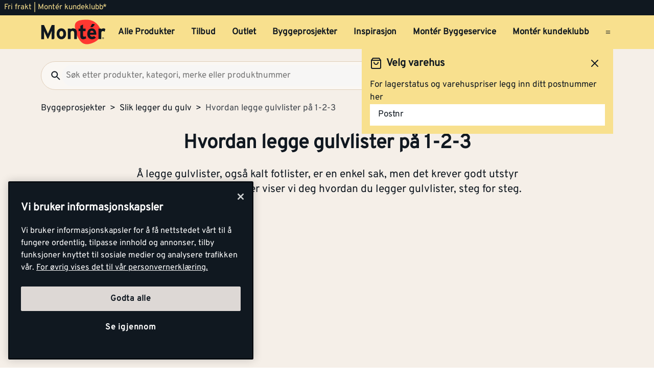

--- FILE ---
content_type: text/html; charset=utf-8
request_url: https://www.monter.no/byggeprosjekter/slik-legger-du-gulv/hvordan-legge-gulvlister-pa-1-2-3
body_size: 28314
content:
<!DOCTYPE html>
<html lang="nb">

<head>
    <meta charset="utf-8" />
    <meta name="viewport" content="width=device-width, initial-scale=1.0">

    <link rel="preconnect" href="https://fonts.gstatic.com" crossorigin>
    <link rel="stylesheet" href="https://fonts.googleapis.com/css2?family=Open+Sans:wght@300;400;600;700&display=swap" media="print" onload="this.onload=null;this.removeAttribute('media');">

<script src="https://cdn.cookielaw.org/scripttemplates/otSDKStub.js" data-document-language="true" type="text/javascript" charset="UTF-8" data-domain-script="a85c5cd4-7f82-4d98-814e-c70b529f12a5" ></script>
<script type="text/javascript">
function OptanonWrapper() { }
</script>
        <script type="text/javascript">
            !function (a, b, c, d, e, f, g, h) {
                a.RaygunObject = e, a[e] = a[e] || function () {
                    (a[e].o = a[e].o || []).push(arguments)
                }, f = b.createElement(c), g = b.getElementsByTagName(c)[0],
                    f.async = 1, f.src = d, g.parentNode.insertBefore(f, g), h = a.onerror, a.onerror = function (b, c, d, f, g) {
                        h && h(b, c, d, f, g), g || (g = new Error(b)), a[e].q = a[e].q || [], a[e].q.push({
                            e: g
                        })
                    }
            }(window, document, "script", "//cdn.raygun.io/raygun4js/raygun.min.js", "rg4js");
        </script>
        <script type="text/javascript">
            rg4js('apiKey', 'kMOCrPYkhpcyyMM5n8MXXQ');
            rg4js('enableCrashReporting', true);
            rg4js('setVersion', '49.37.0');
            rg4js('options', {
                ignore3rdPartyErrors: true,
                ignoreAjaxError: true,
                ignoreAjaxAbort: true
            });
        </script>

    <link rel="icon" href="/favicons/monter/favicon_v2-192x192.png" type="/favicon.ico" sizes="192x192" />
    <link rel="icon" href="/favicons/monter/favicon_v2-512x512.png" type="/favicon.ico" sizes="512x512" />
    <link rel="icon" href="/favicons/monter/favicon_v2.svg" type="image/svg+xml">
    <link rel="apple-touch-icon" href="/favicons/monter/apple-touch-icon_v2.png" />
    <link rel="manifest" href="/manifest">

    <title>Hvordan legge gulvlister på 1-2-3 | Monter.no</title><link rel="stylesheet" type="text/css" href="/assets/browser.bundle.f4a7b22d840fce7811bb.css" />
<meta name="description" content="Vi viser deg hvordan du legger gulvlister, steg for steg. Se video og fremgangsmåte her! " data-dynamic="1" />
<meta name="robots" content="index,follow" data-dynamic="1" />
<meta property="og:type" content="website" data-dynamic="1" />
<meta property="og:title" content="Hvordan legge gulvlister på 1-2-3" data-dynamic="1" />
<meta property="og:description" content="Vi viser deg hvordan du legger gulvlister, steg for steg. Se video og fremgangsmåte her! " data-dynamic="1" />
<meta property="og:url" content="https://www.monter.no/byggeprosjekter/slik-legger-du-gulv/hvordan-legge-gulvlister-pa-1-2-3" data-dynamic="1" />
<meta property="og:image" content="https://www.monter.no/globalassets/monter/byggeprosjekter/byggeprosjekter/slik-legger-du-gulv/gulvlister_montering_hjorne-480-x-360-px.png?ref=002F1F621C" data-dynamic="1" />

                <script>
                if (!('Promise' in window && Promise.prototype.finally)) {
                    document.write('<' + 'script src="/assets/polyfills.bundle.58c1453bdd84f54232b4.js" onerror="window.rg4js&&window.rg4js(\'send\', new Error(\'Failed to load: /assets/polyfills.bundle.58c1453bdd84f54232b4.js\'))"></' + 'script>');
                }
                </script>
                <script>
                window.scopeReady = new Promise(function (res, rej) { window.resolveScopeReady = res; window.rejectScopeReady = rej; });
                </script>
            <link rel="canonical" href="https://www.monter.no/byggeprosjekter/slik-legger-du-gulv/hvordan-legge-gulvlister-pa-1-2-3" id="link-canonical" />
<script src="/assets/browser.bundle.f23ff8fc6d741aee9075.js" async></script>
<script src="/assets/vendor.chunk.a31de0e3ab43c073c4fc.js" async></script>
<link rel="stylesheet" type="text/css" href="/assets/browser.bundle.f4a7b22d840fce7811bb.css" />


    <style data-glitz>@keyframes a{from{}to{}}.a{margin-left:0}.b{background-color:#F5EFE8}.c{flex-direction:column;-webkit-box-orient:vertical;-webkit-box-direction:normal}.d{display:-webkit-box;display:-moz-box;display:-ms-flexbox;display:-webkit-flex;display:flex}.g{pointer-events:none}.h{opacity:0}.k{transform:translate(0, -100%)}.l{left:16px}.m{top:0}.n{position:absolute}.t{cursor:pointer}.u{background-color:transparent;background-color:initial}.v{text-align:inherit}.w{text-decoration:none}.x{color:inherit}.y{-webkit-user-select:none;-moz-user-select:none;-ms-user-select:none;user-select:none}.z{padding-bottom:0}.a0{padding-top:0}.a1{padding-right:0}.a2{padding-left:0}.a3{border-bottom-width:0}.a4{border-top-width:0}.a5{border-right-width:0}.a6{border-left-width:0}.a7{font-weight:inherit}.a8{font-variant:inherit}.a9{font-style:inherit}.aa{font-size:inherit}.ab{font-family:inherit}.ac{position:relative}.ae{text-align:center}.af{border-bottom-color:#DB3B21}.ag{border-top-color:#DB3B21}.ah{border-right-color:#DB3B21}.ai{border-left-color:#DB3B21}.aj{background-color:#EE3831}.ak{color:white}.al{border-bottom-style:solid}.am{border-bottom-width:3px}.an{border-top-style:solid}.ao{border-top-width:3px}.ap{border-right-style:solid}.aq{border-right-width:3px}.ar{border-left-style:solid}.as{border-left-width:3px}.at{padding-bottom:16px}.au{padding-top:16px}.av{padding-right:16px}.aw{padding-left:16px}.ax{padding-right:8px}.ay{padding-left:8px}.az{background-color:#101820}.b0{max-width:100%}.b1{height:30px}.b2{color:#F8E08E}.b3{justify-content:flex-end;-webkit-box-pack:end}.b4{flex-direction:row;-webkit-box-orient:horizontal;-webkit-box-direction:normal}.b5{align-items:center;-webkit-box-align:center}.b6{width:1280px}.b7{margin-right:auto}.b8{margin-left:auto}.b9{text-overflow:ellipsis}.ba{overflow:hidden}.bb{white-space:nowrap}.bc{font-size:15px}.bd{flex-grow:0;-webkit-box-flex:0}.be{flex-shrink:1}.bf{width:100%}.bg{color:#101820}.bh{flex-shrink:0}.bi{flex-grow:1;-webkit-box-flex:1}.bj{margin-top:0}.bk{margin-bottom:24px}.bl{padding-bottom:8px}.bm{padding-top:8px}.bn{background-color:#F8E08E}.bp{max-width:calc(100vw - 160px)}.bz{text-decoration:inherit}.c0{width:auto}.c1{display:inline-block}.c2{height:50px}.c3{display:block}.c4{align-self:center;-ms-grid-row-align:center}.c5{height:40px}.c6{line-height:24px}.c7{padding-bottom:4px}.c8{padding-top:4px}.c9{font-weight:700}.ca{font-size:17px}.ck{margin-right:8px}.cl{margin-left:8px}.cm{transition-timing-function:ease-out}.cn{transition-duration:200ms}.co{transition-property:border-color;-webkit-transition-property:border-color;-moz-transition-property:border-color}.cq{background-color:transparent}.cv{min-width:42px}.cw{line-height:1.5}.cx{justify-content:center;-webkit-box-pack:center}.cy{display:-webkit-inline-box;display:-moz-inline-box;display:-ms-inline-flexbox;display:-webkit-inline-flex;display:inline-flex}.cz{transition-property:color, background-color, border-color, outline-color;-webkit-transition-property:color, background-color, border-color, outline-color;-moz-transition-property:color, background-color, border-color, outline-color}.d0{text-transform:inherit}.d4{border-bottom-color:#F8E08E}.d5{border-top-color:#F8E08E}.d6{border-right-color:#F8E08E}.d7{border-left-color:#F8E08E}.d8{outline-offset:-3px}.d9{outline-style:solid}.da{outline-width:3px}.db{outline-color:transparent}.dc{border-radius:3px}.dd{font-size:1.5938em}.de{height:0.9em}.df{width:0.9em}.dg{align-items:flex-start;-webkit-box-align:start}.dh{margin-bottom:16px}.di{flex-basis:auto}.dj{padding-right:inherit}.dk{height:100%}.dl{transition-property:border-radius, outline-color;-webkit-transition-property:border-radius, outline-color;-moz-transition-property:border-radius, outline-color}.dm{border-bottom-width:1px}.dn{border-bottom-color:#E0CEB9}.do{border-top-width:1px}.dp{border-top-color:#E0CEB9}.dq{border-right-width:1px}.dr{border-right-color:#E0CEB9}.ds{border-left-width:1px}.dt{border-left-color:#E0CEB9}.du{height:56px}.dv{background-color:#FAF7F3}.dw{border-radius:60px}.e0{height:42px}.e1{max-width:90%}.e2{background-color:#F7F6F5}.e3{cursor:-webkit-text;cursor:text}.e9{transition-property:color;-webkit-transition-property:color;-moz-transition-property:color}.ea{min-width:56px}.eb{padding-bottom:15px}.ec{padding-top:15px}.ed{border-radius:100vh}.eg{min-height:24px}.eh{min-width:24px}.el{min-width:unset}.em{background-color:black}.en{margin-right:0}.es{border-bottom-color:#101820}.et{border-top-color:#101820}.eu{border-right-color:#101820}.ev{border-left-color:#101820}.ew{outline-offset:-2px}.ex{height:20px}.f0{font-weight:500}.f1{margin-top:6px}.f2{transform:scale(0)}.f3{border-radius:100vw}.f4{font-size:12px}.f5{padding-bottom:1px}.f6{padding-top:1px}.f7{padding-right:3px}.f8{padding-left:3px}.f9{left:32px}.fa{min-width:18px}.fb{transition-property:transform;-webkit-transition-property:transform;-moz-transition-property:transform}.fc{min-height:100svh}.fg{flex-wrap:wrap;-webkit-box-lines:multiple}.fh{color:#757575}.fi{font-weight:normal}.fl{list-style:none}.g3{color:#40464D}.g4{margin-bottom:32px}.g5{width:768px}.g6{margin-top:24px}.g7{font-size:38px}.g8{overflow-wrap:break-word}.g9{line-height:29px}.ga{font-style:normal}.gb{font-size:21px}.gd{margin-bottom:48px}.gh{left:0}.gk{margin-top:16px}.gl{font-size:27px}.gs{text-decoration:underline}.gu{margin-bottom:8px}.gv{font-size:20px}.gw{height:477px}.gx{flex-basis:0}.gz{height:30%}.h0{aspect-ratio:667 / 1000}.h1{height:60%}.h2{margin-top:-16px}.h3{margin-left:-16px}.h4{flex-wrap:nowrap;-webkit-box-lines:nowrap}.h5{min-width:0}.h6{flex-basis:calc(50% - 16px)}.h7{margin-left:16px}.h9{display:contents}.ha{object-fit:cover}.hb{transition-timing-function:ease-in}.hc{transition-duration:300ms}.hd{transition-property:opacity;-webkit-transition-property:opacity;-moz-transition-property:opacity}.he{opacity:1}.hf{padding-bottom:32px}.hg{padding-top:32px}.hh{padding-right:32px}.hi{padding-left:32px}.hj{bottom:0}.hk{right:0}.hl{flex-basis:calc(33.33333333333333% - 16px)}.hm{opacity:0.3}.hn{max-width:800px}.hp{margin-bottom:96px}.hq{justify-content:space-between;-webkit-box-pack:justify}.hr{width:60%}.hs{padding-bottom:24px}.ht{padding-top:24px}.i1{margin-top:8px}.i2{margin-top:20px}.i4{border-radius:50%}.i5{color:black}.i6{margin-right:16px}.i7{stroke-width:1.5}.i8{padding-right:4px}.i9{padding-left:4px}.ia{background-color:white}.id{border-top-color:#40464D}.ie{color:#FAF7F3}.if{z-index:6}.ig{transform:translateX(-50%)}.ih{left:50%}.ii{position:fixed}.e:focus{pointer-events:none}.f:focus{opacity:0}.i:focus{z-index:5}.j:focus{transform:translate(0, 0)}.s:focus{outline-width:0}.bw:focus{text-decoration:inherit}.bx:focus{color:inherit}.fv:focus{padding-bottom:8px}.fw:focus{padding-top:8px}.fy:focus{text-decoration:none}.fz:focus{color:#101820}.go:focus{text-decoration:underline}.gp:focus{font-weight:700}.o:focus-visible{outline-color:currentColor}.p:focus-visible{outline-style:solid}.q:focus-visible{outline-offset:0}.r:focus-visible{outline-width:0}.bq:focus-visible{outline-offset:-3px}.br:focus-visible{outline-width:3px}.bs:focus-visible{outline-color:#101820}.bt:hover{text-decoration:none}.by:hover{color:inherit}.cp:hover{text-decoration:inherit}.dx:hover{outline-offset:-2px}.dy:hover{outline-width:2px}.dz:hover{outline-color:#E0CEB9}.fp:hover{color:#101820}.g0:hover{padding-bottom:8px}.g1:hover{padding-top:8px}.gq:hover{text-decoration:underline}.gr:hover{font-weight:700}.i3:hover{color:black}.bu:active{text-decoration:inherit}.bv:active{color:inherit}.fq:active{padding-bottom:8px}.fr:active{padding-top:8px}.ft:active{text-decoration:none}.fu:active{color:#101820}.gm:active{text-decoration:underline}.gn:active{font-weight:700}.cb:hover::after{border-bottom-color:#101820}.cc::after{border-bottom-color:transparent}.cd::after{border-bottom-style:solid}.ce::after{border-bottom-width:3px}.cf::after{width:100%}.cg::after{bottom:0}.ch::after{right:0}.ci::after{position:absolute}.cj::after{content:""}.e4:disabled{color:#101820}.e5:-webkit-autofill{animation-iteration-count:20}.e6:-webkit-autofill{animation-timing-function:ease-out}.e7:-webkit-autofill{animation-duration:50ms}.e8:-webkit-autofill{animation-name:a}.fj:empty:before{white-space:pre}.fk:empty:before{content:" "}.fm:after{white-space:pre}.fn:after{content:"  >  "}.fo:visited{color:#101820}.fs:active:hover{text-decoration:underline}.fx:focus:hover{text-decoration:underline}.g2:hover:hover{text-decoration:underline}.ge:before{padding-top:56.25%}.gf:before{float:left}.gg:before{content:""}.gy:not(:first-child){margin-left:16px}.h8:not(:empty){margin-top:16px}.hu:last-child{flex-basis:0}.hv:last-child{flex-shrink:1.2}.hw:last-child{flex-grow:1.2;-webkit-box-flex:1.2}.hx:not(:last-child){flex-basis:0}.hy:not(:last-child){flex-shrink:1}.hz:not(:last-child){flex-grow:1;-webkit-box-flex:1}.i0:not(:last-child){margin-right:32px}</style><style data-glitz media="(min-width: 1050px) and (max-width: 1550px)">.bo{width:100%}</style><style data-glitz media="(hover: hover)">.cr:hover{color:#101820}.cs:hover{background-color:transparent}.ct:hover{outline-offset:-3px}.cu:hover{outline-color:#101820}.d1:hover{outline-style:solid}.d2:hover{outline-width:3px}.d3:hover{cursor:pointer}.ee:hover{outline-color:#AA9D95}.ef:hover{background-color:#F8E08E}.eo:hover{outline-offset:-2px}.ep:hover{outline-color:#F8E08E}.eq:hover{background-color:#101820}.er:hover{color:#F8E08E}</style><style data-glitz media="(min-width: 320px)">.fd{white-space:nowrap}.fe{overflow-x:auto}.ff{flex-wrap:nowrap;-webkit-box-lines:nowrap}</style><style data-glitz media="(min-width: 768px)">.ib{padding-right:48px}.ic{padding-left:48px}</style><style data-glitz media="(min-width: 1024px)">.ei{flex-direction:row;-webkit-box-orient:horizontal;-webkit-box-direction:normal}.ej{padding-right:16px}.ek{padding-left:16px}.ey{flex-shrink:0}.ez{flex-grow:1;-webkit-box-flex:1}.gc{margin-bottom:48px}.gi{margin-bottom:24px}.gj{margin-top:24px}.gt{margin-bottom:8px}.ho{margin-bottom:96px}</style>
<!-- Google Tag Manager -->
<script>(function(w,d,s,l,i){w[l]=w[l]||[];w[l].push({'gtm.start':
new Date().getTime(),event:'gtm.js'});var f=d.getElementsByTagName(s)[0],
j=d.createElement(s),dl=l!='dataLayer'?'&l='+l:'';j.async=true;j.src=
'https://www.googletagmanager.com/gtm.js?id='+i+dl;f.parentNode.insertBefore(j,f);
})(window,document,'script','dataLayer','GTM-PVDV8HDH');</script>
<!-- End Google Tag Manager -->    <script type="text/javascript">
    //<![CDATA[
    window.lipscoreInit = function() {
        lipscore.init({
            apiKey: "4847d302241e5ddc119b93ac"
        });
    };
    (function() {
        var scr = document.createElement('script'); scr.async = 1;
        scr.src = "//static.lipscore.com/assets/no/lipscore-v1.js";
        document.getElementsByTagName('head')[0].appendChild(scr);
    })();
    //]]>
</script>  
    
    <!-- Hotjar Tracking Code for Monter -->
<script>
    (function(h,o,t,j,a,r){
        h.hj=h.hj||function(){(h.hj.q=h.hj.q||[]).push(arguments)};
        h._hjSettings={hjid:6518249,hjsv:6};
        a=o.getElementsByTagName('head')[0];
        r=o.createElement('script');r.async=1;
        r.src=t+h._hjSettings.hjid+j+h._hjSettings.hjsv;
        a.appendChild(r);
    })(window,document,'https://static.hotjar.com/c/hotjar-','.js?sv=');
</script>
</head>

<body>
<!-- Google Tag Manager (noscript) -->
<noscript><iframe src="https://www.googletagmanager.com/ns.html?id=GTM-PVDV8HDH"
height="0" width="0" style="display:none;visibility:hidden"></iframe></noscript>
<!-- End Google Tag Manager (noscript) -->

    <div id="container"><div class="a b c d"><button type="button" class="e f g h i j k l m n o p q r s t u v w x y z a0 a1 a2 a3 a4 a5 a6 a7 a8 a9 aa ab">Gå til innholdet</button><header opacity="0" class="ac"><div><noscript class="ae af ag ah ai aj ak al am an ao ap aq ar as at au av aw">Det virker ikke som din nettleser har aktivert JavaScript. Det er en forutsetning for å bruke denne nettsiden.</noscript><div class="ax ay az"><div class="b0 b1 b2 az b3 b4 b5 d b6 b7 b8"><div class="b7 b9 ba bb bc bd be">Fri frakt | Montér kundeklubb*</div><div class="d"></div></div></div><div class="b bf bg"><div class="bh bi bj bk bl bm bf bn b4 b5 d"><div class="bn b5 b4 d bo ac b6 bp b7 b8"><a aria-label="Gå til startsiden" class="bq p br bs bt bu bv bw bx by bz x" data-scope-link="true" href="/"><svg class="c0 c1 c2 c3" width="137" height="54" viewBox="0 0 137 54" fill="none"><g id="monter logo u bg" clip-path="url(#clip0_10175_108041)"><path id="Vector" d="M71.752 15.761c-.197-2.271.087-4.56.833-6.713 1.088-2.959 4.939-5.978 9.533-7.057A58.578 58.578 0 0197.975.521c4.996.181 12.477 2.462 15.942 5.19 3.28 2.596 7.567 5.918 10.166 11.691 1.056 2.345 4.204 7.965 2.469 15.468-1.548 6.693-7.225 13.012-17.803 17.078-10.579 4.066-17.832 3.07-23.19-1.855-5.307-4.873-8.745-11.788-10.703-17.729a73.784 73.784 0 01-3.087-14.611" fill="#FF3831"></path><path id="Vector_2" d="M112.789 9.985a1.566 1.566 0 00-.97-.395h-3.759l-3.705 6.837h4.101a1.716 1.716 0 001.258-.576l3.135-3.493a1.666 1.666 0 00.454-1.196 1.683 1.683 0 00-.522-1.168" fill="#101820"></path><path id="Vector_3" d="M95.65 40.065c-1.327 1.105-4.727 1.976-6.536 1.976-3.575 0-5.89-2.79-5.89-6.673V24.89h-3.69v-5.479h3.699v-5.713l5.803-2.912v8.616h5.304v5.48h-5.313v8.913c0 2.108.761 2.662 2.148 2.662 1.051 0 1.818-.176 3.429-.883l1.045 4.49z" fill="#101820"></path><path id="Vector_4" d="M43.252 24.505c-2.774 0-4.077 2.532-4.077 5.954 0 3.424 1.306 5.91 4.077 5.91s4.12-2.824 4.12-5.91c0-3.376-1.349-5.954-4.126-5.954m0 17.484c-5.76 0-9.967-4.73-9.967-11.535 0-6.806 4.207-11.573 9.967-11.573 5.76 0 10.01 4.773 10.01 11.573 0 6.8-4.244 11.535-10.01 11.535z" fill="#101820"></path><path id="Vector_5" d="M70.345 41.527V29.528c0-3.97-1.344-5.15-3.733-5.15-2.39 0-3.785 1.18-3.785 5.026v12.112h-5.823V19.354h5.803v1.48c1.008-1.059 2.872-1.944 5.169-1.944 5.634 0 8.16 3.887 8.16 10.136V41.53l-5.791-.003z" fill="#101820"></path><path id="Vector_6" d="M134.607 26.151a4.994 4.994 0 00-3.363-1.442c-2.271 0-3.733.972-3.733 4.813v12h-5.812V19.353h5.804v1.48a6.086 6.086 0 014.537-1.944c1.895 0 3.325.761 4.083 1.563l-1.516 5.698z" fill="#101820"></path><path id="Vector_7" d="M107.46 23.988c-2.102 0-3.409 1.73-3.613 3.968h7.561c-.164-1.98-1.344-3.968-3.951-3.968m9.502 8.363H103.75c.209 3.037 2.441 4.179 4.543 4.179 1.596 0 2.943-.577 3.781-1.563l4.121 3.46c-1.766 2.281-4.959 3.59-7.902 3.59-6.349 0-10.39-4.521-10.39-11.534 0-6.8 4.247-11.573 9.841-11.573 5.887 0 9.289 5.237 9.289 11.573.006.62-.022 1.24-.083 1.857" fill="#101820"></path><path id="Vector_8" d="M28.75 29.121V12.007h-5.875L16.874 25.56a80.272 80.272 0 00-2.01 5 74.767 74.767 0 00-2.042-5L6.608 12.007H.865v29.915h5.832v-10.98c0-1.625-.086-5.428-.086-6.582.425 1.114 1.321 3.245 2.085 4.957l4.95 10.89a1.196 1.196 0 001.069.703 1.351 1.351 0 001.105-.706l4.956-10.898c.764-1.713 1.657-3.844 2.082-4.957 0 .822-.04 2.996-.066 4.764v.046c0 .69-.017 1.318-.017 1.77v10.982h3.073c1.57-.046 2.834-1.177 2.871-2.596V29.121h.032z" fill="#101820"></path><path id="Vector_9" d="M130.934 39.647v-.683h.448c.227 0 .474.049.474.32 0 .337-.25.354-.528.354l-.394.009zm0 .288h.376l.575.943h.364l-.614-.96a.569.569 0 00.406-.183.574.574 0 00.154-.42c0-.426-.253-.62-.764-.62h-.827v2.183h.33v-.943zm.399 1.745a1.88 1.88 0 001.039-.33 1.895 1.895 0 00-.703-3.418 1.875 1.875 0 00-1.927.804 1.9 1.9 0 00.861 2.808c.232.094.48.14.73.136zm-1.533-1.897a1.538 1.538 0 01.973-1.384 1.522 1.522 0 011.648.359 1.54 1.54 0 01-.245 2.346 1.526 1.526 0 01-2.376-1.321z" fill="#101820"></path></g><defs><clipPath id="clip0_10175_108041"><path fill="#fff" transform="translate(0 .24)" d="M0 0h137v53H0z"></path></clipPath></defs></svg></a><div class="c4 bf ba d"><nav aria-label="main menu" class="bf ay ba b5 d c5"><a tabindex="0" id="menuundefined" aria-expanded="true" role="button" class="t bb c6 c7 c8 ax ay c9 ca cb cc cd ce cf cg ch ci cj ac ck cl b5 d cm cn co bu bv bw bx cp by bz x o p q r" data-scope-link="true">Alle Produkter<!-- --> </a><a tabindex="0" id="menu-tilbud" aria-expanded="false" role="button" class="t bb c6 c7 c8 ax ay c9 ca cb cc cd ce cf cg ch ci cj ac ck cl b5 d cm cn co bu bv bw bx cp by bz x o p q r" data-scope-link="true">Tilbud<!-- --> </a><a tabindex="0" id="menu-tilbud/outlet" aria-expanded="false" class="t bb c6 c7 c8 ax ay c9 ca cb cc cd ce cf cg ch ci cj ac ck cl b5 d cm cn co bu bv bw bx cp by bz x o p q r" data-scope-link="true" href="/tilbud/outlet">Outlet<!-- --> </a><a tabindex="0" id="menu-byggeprosjekter" aria-expanded="true" class="t bb c6 c7 c8 ax ay c9 ca cb cc cd ce cf cg ch ci cj ac ck cl b5 d cm cn co bu bv bw bx cp by bz x o p q r" data-scope-link="true" href="/byggeprosjekter">Byggeprosjekter<!-- --> </a><a tabindex="0" id="menu-tips-og-inspirasjon" aria-expanded="false" class="t bb c6 c7 c8 ax ay c9 ca cb cc cd ce cf cg ch ci cj ac ck cl b5 d cm cn co bu bv bw bx cp by bz x o p q r" data-scope-link="true" href="/tips-og-inspirasjon">Inspirasjon<!-- --> </a><a tabindex="0" id="menu-tjenester/monter-byggeservice" aria-expanded="false" class="t bb c6 c7 c8 ax ay c9 ca cb cc cd ce cf cg ch ci cj ac ck cl b5 d cm cn co bu bv bw bx cp by bz x o p q r" data-scope-link="true" href="/tjenester/monter-byggeservice">Montér Byggeservice<!-- --> </a><a tabindex="0" id="menu-kundeklubb" aria-expanded="false" class="t bb c6 c7 c8 ax ay c9 ca cb cc cd ce cf cg ch ci cj ac ck cl b5 d cm cn co bu bv bw bx cp by bz x o p q r" data-scope-link="true" href="/kundeklubb">Montér kundeklubb<!-- --> </a><button aria-expanded="false" aria-label="Åpne menyen" type="button" class="c5 b8 t c4 bg cq cr cs ct cu cv ca bl bm av aw cw o p q r cx b5 cy cm cn cz d0 d1 d2 d3 al d4 a3 an d5 a4 ap d6 a5 ar d7 a6 d8 d9 da db dc s v w y a7 a8 a9 ab"><svg xmlns="http://www.w3.org/2000/svg" width="0.9em" height="0.9em" viewBox="0 0 24 24" fill="none" stroke="currentColor" stroke-width="2" stroke-linecap="round" stroke-linejoin="round" alt="" class="dd de df cy"><line x1="3" y1="12" x2="21" y2="12"></line><line x1="3" y1="6" x2="21" y2="6"></line><line x1="3" y1="18" x2="21" y2="18"></line></svg></button></nav></div></div></div><div class="bo dg c d ac b b6 bp b7 b8"><div class="dh bf d bd be di"><div class="bf"><div opacity="0.6" class="ac"><div><form action="/sok" class="dj z a0 a2 b0 bf ac"><div class="dk"><div class="cm cn dl al dm dn an do dp ap dq dr ar ds dt du dv b5 d dw bf dx dy dz d9 d8 db da"><button aria-label="Søk" type="submit" class="a1 aw ca bl bm e0 cw o p q r s t u v w x y a3 a4 a5 a6 a7 a8 a9 ab"><svg width="0.9em" height="0.9em" alt="" class="c3 dd de df" viewBox="0 0 24 24" fill="none"><path d="M15.755 14.255h-.79l-.28-.27a6.471 6.471 0 001.57-4.23 6.5 6.5 0 10-6.5 6.5c1.61 0 3.09-.59 4.23-1.57l.27.28v.79l5 4.99 1.49-1.49-4.99-5zm-6 0c-2.49 0-4.5-2.01-4.5-4.5s2.01-4.5 4.5-4.5 4.5 2.01 4.5 4.5-2.01 4.5-4.5 4.5z" fill="#101820"></path></svg></button><input type="search" data-test-id="quick-search-input" name="q" autoComplete="off" value="" placeholder="Søk etter produkter, kategori, merke eller produktnummer" class="dw e1 ay e2 ca bl bm av e0 cw e3 s e4 x a3 a4 a5 a6 bf o p q r e5 e6 e7 e8 cm cn e9"/></div></div></form></div></div></div><div class="d cl"><button aria-label="Velg varehus" type="button" class="ac av aw c9 bc ck bb ea eb ec du cw o p q r cx b5 cy cm cn cz d0 ed ct d1 d2 ee ef d3 cr al d4 a3 an d5 a4 ap d6 a5 ar d7 a6 d8 d9 da db bg bn s t v w y a8 a9 ab"><svg width="0.9em" height="0.9em" alt="" class="ck eg eh dd de df cy" viewBox="0 0 81 80" fill="none"><path d="M67.167 26.667h-10V13.333H10.5c-3.667 0-6.667 3-6.667 6.667v36.667H10.5c0 5.533 4.467 10 10 10s10-4.467 10-10h20c0 5.533 4.467 10 10 10s10-4.467 10-10h6.667V40l-10-13.333zm-1.667 5L72.033 40H57.167v-8.333H65.5zM20.5 60a3.343 3.343 0 01-3.333-3.333c0-1.834 1.5-3.334 3.333-3.334 1.833 0 3.333 1.5 3.333 3.334 0 1.833-1.5 3.333-3.333 3.333zm7.4-10c-1.833-2.033-4.433-3.333-7.4-3.333-2.967 0-5.567 1.3-7.4 3.333h-2.6V20h40v30H27.9zm32.6 10a3.343 3.343 0 01-3.333-3.333c0-1.834 1.5-3.334 3.333-3.334 1.833 0 3.333 1.5 3.333 3.334 0 1.833-1.5 3.333-3.333 3.333z" fill="#101820"></path></svg>Velg lagersted</button><button aria-expanded="false" aria-label="Logg inn" data-test-id="open-login-button" type="button" class="av aw c9 bc ck bb ea eb ec du cw o p q r cx b5 cy cm cn cz d0 ed ct d1 d2 ee ef d3 cr al d4 a3 an d5 a4 ap d6 a5 ar d7 a6 d8 d9 da db bg bn s t v w y a8 a9 ab"><svg width="0.9em" height="0.9em" alt="" class="ck eg eh dd de df cy" viewBox="0 0 24 24" fill="none"><g id="person"><path id="Vector" d="M12 6c1.1 0 2 .9 2 2s-.9 2-2 2-2-.9-2-2 .9-2 2-2zm0 10c2.7 0 5.8 1.29 6 2H6c.23-.72 3.31-2 6-2zm0-12C9.79 4 8 5.79 8 8s1.79 4 4 4 4-1.79 4-4-1.79-4-4-4zm0 10c-2.67 0-8 1.34-8 4v2h16v-2c0-2.66-5.33-4-8-4z" fill="#101820"></path></g></svg>Logg inn</button><button title="Tøm handlevogn" aria-expanded="false" aria-label="Handlevogn" data-test-id="minicart-button" type="button" class="ei ej ek a at au c0 el du em en a1 a2 b4 ac ca cw o p q r cx b5 cy cm cn cz d0 ed eo d1 d2 ep eq d3 er al es a3 an et a4 ap eu a5 ar ev a6 ew d9 da db b2 s t v w y a7 a8 a9 ab"><svg width="0.9em" height="0.9em" alt="" class="ck ex ey ez dd df cy" viewBox="0 0 22 20" fill="none"><path d="M21 7.49h-4.79L11.83.93A.993.993 0 0011 .51c-.32 0-.64.14-.83.43L5.79 7.49H1c-.55 0-1 .45-1 1 0 .09.01.18.04.27l2.54 9.27c.23.84 1 1.46 1.92 1.46h13c.92 0 1.69-.62 1.93-1.46l2.54-9.27.03-.27c0-.55-.45-1-1-1zm-10-4.2l2.8 4.2H8.2l2.8-4.2zm6.5 14.2l-12.99.01-2.2-8.01H19.7l-2.2 8zm-6.5-6c-1.1 0-2 .9-2 2s.9 2 2 2 2-.9 2-2-.9-2-2-2z" fill="currentColor"></path></svg><div class="bi f0 bc f1">Handlevogn</div><div class="f2 f3 ae c9 f4 f5 f6 f7 f8 f9 fa n cm cn fb b2 az">0</div></button></div></div></div></div></div></header><div class=""></div><div class="fc bi d"><main class="b bf b0 b7 b8 c3"><div class="b b6 bp b7 b8 c3"><ul class="fd fe ff fg e0 dh fh fi ca fj fk d fl z a0 a1 a2 bj en a"><li class="fm fn fo fp bg bl bm c1"><a class="fq fr fs ft fu fv fw fx fy fz bl bm g0 g1 g2 bt fp w bg o p q r" data-scope-link="true" href="/byggeprosjekter">Byggeprosjekter</a></li><li class="fm fn fo fp bg bl bm c1"><a class="fq fr fs ft fu fv fw fx fy fz bl bm g0 g1 g2 bt fp w bg o p q r" data-scope-link="true" href="/byggeprosjekter/slik-legger-du-gulv">Slik legger du gulv</a></li><li class="g3 bl bm c1"><span>Hvordan legge gulvlister på 1-2-3</span></li></ul></div><div class="b b6 bp b7 b8 c3"><div><div class="ae g4 b g5 b0 b7 b8 c3"><h1 class="bg bk g6 g7 g8 c9">Hvordan legge gulvlister på 1-2-3</h1><p class="g9 fi ga bg gb bk g6">Å legge gulvlister, også kalt fotlister, er en enkel sak, men det krever godt utstyr og noen forberedelser. Her viser vi deg hvordan du legger gulvlister, steg for steg.</p></div></div><div><div><div><div class="gc gd b bf bp b7 b8 c3"><div><div class="ac ge gf gg ba"><iframe frameBorder="0" allowfullscreen="" src="//www.youtube.com/embed/RYjFb-w0jC4?mute=1&amp;autoplay=0" class="bf dk gh m n"></iframe></div></div></div></div><div><div class="gc gd b g5 bp b7 b8 c3"><div class="b bf b0 b7 b8 c3"><div><h2 class="gi gj bg dh gk gl g8 c9">Anbefalt utstyr for legging av gulvlister:</h2>
<ul>
<li>Målebånd/tommestokk</li>
<li>Trelim</li>
<li>Vinkel</li>
<li>Blyant</li>
<li>Kapp- og gjærsag</li>
<li>Dykkertpistol</li>
<li>Dykkertspiker</li>
</ul>
<p class="bk g6 ca bg"><strong>Tips!</strong> Pass på at du får med deg riktig festemateriell når du er i byggevarehuset. Gips- og murvegger krever eksempelvis litt annet utstyr enn treverk.</p></div></div></div></div><div><div class="gc gd b g5 bp b7 b8 c3"><div class="b bf b0 b7 b8 c3"><div><h2 class="gi gj bg dh gk gl g8 c9">Valg av gulvlister</h2>
<p class="bk g6 ca bg">Skal gulvlistene brukes i våtrom eller andre steder der fuktighet og søl skjer ofte, bør du velge kunstmaterialer som tåler slikt. <a class="gm gn fu go gp fz gq gr fp gs c9 bg o p q r" data-scope-link="true" href="/tips-og-inspirasjon/gulv/listverk-til-dorer-vinduer-og-gulv">Les mer om forskjellige typer lister her.</a></p></div></div></div></div><div><div class="gc gd b bf bp b7 b8 c3"><h2 class="gt gu gv gj bg gk g8 c9">Utstyret du trenger til gulvlistingen</h2><div><div class="g4 b bf b0 b7 b8 c3"><div class="gw d"><div class="c bh bi gx dv d gy"><div class="gz h0"></div><div class="bf h1"></div></div><div class="c bh bi gx dv d gy"><div class="gz h0"></div><div class="bf h1"></div></div><div class="c bh bi gx dv d gy"><div class="gz h0"></div><div class="bf h1"></div></div><div class="c bh bi gx dv d gy"><div class="gz h0"></div><div class="bf h1"></div></div><div class="c bh bi gx dv d gy"><div class="gz h0"></div><div class="bf h1"></div></div></div></div></div></div></div><div><div class="b g5 bp b7 b8 c3"><div class="b bf b0 b7 b8 c3"><div><h2 class="gi gj bg dh gk gl g8 c9">Steg 1: Forberedelser</h2></div></div></div></div><div class="gc gd b bf bp b7 b8 c3"><div><div class="h2 h3 h4 d"><div class="h5 bi h6 h7 h8"><div class="dk"><div class="ba ac dk bf c3"><picture class="h9"><source srcSet="/globalassets/monter/byggeprosjekter/byggeprosjekter/slik-legger-du-gulv/sjekke_gulvlister-1160--581px.png?ref=3C525CCBEA?f=webp&amp;w=200 300w, /globalassets/monter/byggeprosjekter/byggeprosjekter/slik-legger-du-gulv/sjekke_gulvlister-1160--581px.png?ref=3C525CCBEA?f=webp&amp;w=488 732w, /globalassets/monter/byggeprosjekter/byggeprosjekter/slik-legger-du-gulv/sjekke_gulvlister-1160--581px.png?ref=3C525CCBEA?f=webp&amp;w=832 1248w, /globalassets/monter/byggeprosjekter/byggeprosjekter/slik-legger-du-gulv/sjekke_gulvlister-1160--581px.png?ref=3C525CCBEA?f=webp&amp;w=1264 1896w, /globalassets/monter/byggeprosjekter/byggeprosjekter/slik-legger-du-gulv/sjekke_gulvlister-1160--581px.png?ref=3C525CCBEA?f=webp&amp;w=1696 2544w, /globalassets/monter/byggeprosjekter/byggeprosjekter/slik-legger-du-gulv/sjekke_gulvlister-1160--581px.png?ref=3C525CCBEA?f=webp&amp;w=2560 3840w" sizes="(max-width: 1280px) calc((100vw - 24px) * 0.5 - 16px),
    624px" media="(min-device-pixel-ratio: 3), (-webkit-min-device-pixel-ratio: 3), (min-resolution: 288dpi)"/><source srcSet="/globalassets/monter/byggeprosjekter/byggeprosjekter/slik-legger-du-gulv/sjekke_gulvlister-1160--581px.png?ref=3C525CCBEA?f=webp&amp;w=200 200w, /globalassets/monter/byggeprosjekter/byggeprosjekter/slik-legger-du-gulv/sjekke_gulvlister-1160--581px.png?ref=3C525CCBEA?f=webp&amp;w=488 488w, /globalassets/monter/byggeprosjekter/byggeprosjekter/slik-legger-du-gulv/sjekke_gulvlister-1160--581px.png?ref=3C525CCBEA?f=webp&amp;w=832 832w, /globalassets/monter/byggeprosjekter/byggeprosjekter/slik-legger-du-gulv/sjekke_gulvlister-1160--581px.png?ref=3C525CCBEA?f=webp&amp;w=1264 1264w, /globalassets/monter/byggeprosjekter/byggeprosjekter/slik-legger-du-gulv/sjekke_gulvlister-1160--581px.png?ref=3C525CCBEA?f=webp&amp;w=1696 1696w, /globalassets/monter/byggeprosjekter/byggeprosjekter/slik-legger-du-gulv/sjekke_gulvlister-1160--581px.png?ref=3C525CCBEA?f=webp&amp;w=2560 2560w" sizes="(max-width: 1280px) calc((100vw - 24px) * 0.5 - 16px),
    624px" media="(min-device-pixel-ratio: 2), (-webkit-min-device-pixel-ratio: 2), (min-resolution: 192dpi)"/><source srcSet="/globalassets/monter/byggeprosjekter/byggeprosjekter/slik-legger-du-gulv/sjekke_gulvlister-1160--581px.png?ref=3C525CCBEA?f=webp&amp;w=100 100w, /globalassets/monter/byggeprosjekter/byggeprosjekter/slik-legger-du-gulv/sjekke_gulvlister-1160--581px.png?ref=3C525CCBEA?f=webp&amp;w=244 244w, /globalassets/monter/byggeprosjekter/byggeprosjekter/slik-legger-du-gulv/sjekke_gulvlister-1160--581px.png?ref=3C525CCBEA?f=webp&amp;w=416 416w, /globalassets/monter/byggeprosjekter/byggeprosjekter/slik-legger-du-gulv/sjekke_gulvlister-1160--581px.png?ref=3C525CCBEA?f=webp&amp;w=632 632w, /globalassets/monter/byggeprosjekter/byggeprosjekter/slik-legger-du-gulv/sjekke_gulvlister-1160--581px.png?ref=3C525CCBEA?f=webp&amp;w=848 848w, /globalassets/monter/byggeprosjekter/byggeprosjekter/slik-legger-du-gulv/sjekke_gulvlister-1160--581px.png?ref=3C525CCBEA?f=webp&amp;w=1280 1280w, /globalassets/monter/byggeprosjekter/byggeprosjekter/slik-legger-du-gulv/sjekke_gulvlister-1160--581px.png?ref=3C525CCBEA?f=webp&amp;w=1920 1920w" sizes="(max-width: 1280px) calc((100vw - 24px) * 0.5 - 16px),
    624px"/><img loading="lazy" src="/globalassets/monter/byggeprosjekter/byggeprosjekter/slik-legger-du-gulv/sjekke_gulvlister-1160--581px.png?ref=3C525CCBEA?f=webp&amp;w=1280" width="1160" height="581" style="aspect-ratio:unset" alt="Når du skal montere gulvlister er det flere ting det er viktig å huske på.   Husk at noe av lengden ofte går bort i kapp. Dette bør tas med i beregningen av hvor mange meter listverk du skal ha. Standardlengden på gulvlister er 4,4 meter.   Gulvlister bør akklimatiseres før montering, ellers risikerer du at de krymper etter at de er montert. I mange av våre byggevarehus har vi klimatiserte listverksrom som gjør at du slipper å tenke på det!  Det kan være lurt å ha en gulvlist du kan bruke til testing for hver nye sammenføyning. Da ser du om listen passer, og du vet hvilken innstilling sagen skal ha før du skjærer. Sjekk også hvilken tykkelse gulvlisten må ha for å dekke glipene mellom gulv og vegg. " class="ha dk h hb hc hd bf b0"/></picture><div class="ae cx b5 he hf hg hh hi hj m hk gh n c d"></div></div></div></div><div class="h5 bi h6 h7 h8"><div><div class="b bf b0 b7 b8 c3"><div><p class="bk g6 ca bg"><em>Utstyr: Kapp- og gjærsag, målebånd</em></p>
<p class="bk g6 ca bg">Når du skal montere gulvlister er det flere ting det er viktig å huske på. </p>
<p class="bk g6 ca bg">Husk at noe av lengden ofte går bort i kapp. Dette bør tas med i beregningen av hvor mange meter listverk du skal ha. Standardlengden på gulvlister er 4,4 meter. </p>
<p class="bk g6 ca bg">Gulvlister bør akklimatiseres før montering, ellers risikerer du at de krymper etter at de er montert. I mange av våre byggevarehus har vi klimatiserte listverksrom som gjør at du slipper å tenke på det!</p>
<p class="bk g6 ca bg">Det kan være lurt å ha en gulvlist du kan bruke til testing for hver nye sammenføyning. Da ser du om listen passer, og du vet hvilken innstilling sagen skal ha før du skjærer. Sjekk også hvilken tykkelse gulvlisten må ha for å dekke glipene mellom gulv og vegg. </p></div></div></div></div></div></div></div><div><div class="b g5 bp b7 b8 c3"><div class="b bf b0 b7 b8 c3"><div><h2 class="gi gj bg dh gk gl g8 c9">Steg 2: Mål lengder og kapp gulvlistene</h2></div></div></div></div><div class="gc gd b bf bp b7 b8 c3"><div><div class="h2 h3 h4 d"><div class="h5 bi h6 h7 h8"><div class="dk"><div class="ba ac dk bf c3"><picture class="h9"><source srcSet="/globalassets/monter/byggeprosjekter/byggeprosjekter/slik-legger-du-gulv/kutting_av_lister-1160--581px.png?ref=85765DB778?f=webp&amp;w=200 300w, /globalassets/monter/byggeprosjekter/byggeprosjekter/slik-legger-du-gulv/kutting_av_lister-1160--581px.png?ref=85765DB778?f=webp&amp;w=488 732w, /globalassets/monter/byggeprosjekter/byggeprosjekter/slik-legger-du-gulv/kutting_av_lister-1160--581px.png?ref=85765DB778?f=webp&amp;w=832 1248w, /globalassets/monter/byggeprosjekter/byggeprosjekter/slik-legger-du-gulv/kutting_av_lister-1160--581px.png?ref=85765DB778?f=webp&amp;w=1264 1896w, /globalassets/monter/byggeprosjekter/byggeprosjekter/slik-legger-du-gulv/kutting_av_lister-1160--581px.png?ref=85765DB778?f=webp&amp;w=1696 2544w, /globalassets/monter/byggeprosjekter/byggeprosjekter/slik-legger-du-gulv/kutting_av_lister-1160--581px.png?ref=85765DB778?f=webp&amp;w=2560 3840w" sizes="(max-width: 1280px) calc((100vw - 24px) * 0.5 - 16px),
    624px" media="(min-device-pixel-ratio: 3), (-webkit-min-device-pixel-ratio: 3), (min-resolution: 288dpi)"/><source srcSet="/globalassets/monter/byggeprosjekter/byggeprosjekter/slik-legger-du-gulv/kutting_av_lister-1160--581px.png?ref=85765DB778?f=webp&amp;w=200 200w, /globalassets/monter/byggeprosjekter/byggeprosjekter/slik-legger-du-gulv/kutting_av_lister-1160--581px.png?ref=85765DB778?f=webp&amp;w=488 488w, /globalassets/monter/byggeprosjekter/byggeprosjekter/slik-legger-du-gulv/kutting_av_lister-1160--581px.png?ref=85765DB778?f=webp&amp;w=832 832w, /globalassets/monter/byggeprosjekter/byggeprosjekter/slik-legger-du-gulv/kutting_av_lister-1160--581px.png?ref=85765DB778?f=webp&amp;w=1264 1264w, /globalassets/monter/byggeprosjekter/byggeprosjekter/slik-legger-du-gulv/kutting_av_lister-1160--581px.png?ref=85765DB778?f=webp&amp;w=1696 1696w, /globalassets/monter/byggeprosjekter/byggeprosjekter/slik-legger-du-gulv/kutting_av_lister-1160--581px.png?ref=85765DB778?f=webp&amp;w=2560 2560w" sizes="(max-width: 1280px) calc((100vw - 24px) * 0.5 - 16px),
    624px" media="(min-device-pixel-ratio: 2), (-webkit-min-device-pixel-ratio: 2), (min-resolution: 192dpi)"/><source srcSet="/globalassets/monter/byggeprosjekter/byggeprosjekter/slik-legger-du-gulv/kutting_av_lister-1160--581px.png?ref=85765DB778?f=webp&amp;w=100 100w, /globalassets/monter/byggeprosjekter/byggeprosjekter/slik-legger-du-gulv/kutting_av_lister-1160--581px.png?ref=85765DB778?f=webp&amp;w=244 244w, /globalassets/monter/byggeprosjekter/byggeprosjekter/slik-legger-du-gulv/kutting_av_lister-1160--581px.png?ref=85765DB778?f=webp&amp;w=416 416w, /globalassets/monter/byggeprosjekter/byggeprosjekter/slik-legger-du-gulv/kutting_av_lister-1160--581px.png?ref=85765DB778?f=webp&amp;w=632 632w, /globalassets/monter/byggeprosjekter/byggeprosjekter/slik-legger-du-gulv/kutting_av_lister-1160--581px.png?ref=85765DB778?f=webp&amp;w=848 848w, /globalassets/monter/byggeprosjekter/byggeprosjekter/slik-legger-du-gulv/kutting_av_lister-1160--581px.png?ref=85765DB778?f=webp&amp;w=1280 1280w, /globalassets/monter/byggeprosjekter/byggeprosjekter/slik-legger-du-gulv/kutting_av_lister-1160--581px.png?ref=85765DB778?f=webp&amp;w=1920 1920w" sizes="(max-width: 1280px) calc((100vw - 24px) * 0.5 - 16px),
    624px"/><img loading="lazy" src="/globalassets/monter/byggeprosjekter/byggeprosjekter/slik-legger-du-gulv/kutting_av_lister-1160--581px.png?ref=85765DB778?f=webp&amp;w=1280" width="1160" height="581" style="aspect-ratio:unset" alt="Før du begynner å legge lister må veggen måles nøyaktig. Gjær gulvlisten i 45 grader når du skal montere lister i innvendige hjørner. Sag slik at baksiden av gulvlisten er lik lengden på veggen.   Ved utvendige hjørner er det viktig at gulvlisten gjæres motsatt vei, og at listens bakside er like lang som veggen. Bruk gjerne lim i sammenføyningen på utvendige hjørner, så sitter de helt sammen." class="ha dk h hb hc hd bf b0"/></picture><div class="ae cx b5 he hf hg hh hi hj m hk gh n c d"></div></div></div></div><div class="h5 bi h6 h7 h8"><div><div class="b bf b0 b7 b8 c3"><div><p class="bk g6 ca bg"><em>Utstyr: Kapp- og gjærsag, vinkel, blyant, målebånd, trelim</em></p>
<p class="bk g6 ca bg">Før du begynner å legge lister må veggen måles nøyaktig. Gjær gulvlisten i 45 grader når du skal montere lister i innvendige hjørner. Sag slik at baksiden av gulvlisten er lik lengden på veggen. </p>
<p class="bk g6 ca bg">Ved utvendige hjørner er det viktig at gulvlisten gjæres motsatt vei, og at listens bakside er like lang som veggen. Bruk gjerne lim i sammenføyningen på utvendige hjørner, så sitter de helt sammen.</p>
<p class="bk g6 ca bg"><strong>Tips!</strong> Skal du overflatebehandle gulvlistene selv (male, beise, lakkere eller lignende) bør du gjøre det før du monterer listene. Da gjør du jobben lettere for deg selv, og unngår samtidig malingssøl på veggene eller gulvet.</p></div></div></div></div></div></div></div><div><div class="b g5 bp b7 b8 c3"><div class="b bf b0 b7 b8 c3"><div><h2 class="gi gj bg dh gk gl g8 c9">Steg 3: Montere og spikre gulvlister</h2></div></div></div></div><div class="gc gd b bf bp b7 b8 c3"><div><div class="h2 h3 h4 d"><div class="h5 bi h6 h7 h8"><div class="dk"><div class="ba ac dk bf c3"><picture class="h9"><source srcSet="/globalassets/monter/byggeprosjekter/byggeprosjekter/slik-legger-du-gulv/gulvlister_montering_hjorne-1160-x-581-px.png?ref=9F6F7BBA7C?f=webp&amp;w=200 300w, /globalassets/monter/byggeprosjekter/byggeprosjekter/slik-legger-du-gulv/gulvlister_montering_hjorne-1160-x-581-px.png?ref=9F6F7BBA7C?f=webp&amp;w=488 732w, /globalassets/monter/byggeprosjekter/byggeprosjekter/slik-legger-du-gulv/gulvlister_montering_hjorne-1160-x-581-px.png?ref=9F6F7BBA7C?f=webp&amp;w=832 1248w, /globalassets/monter/byggeprosjekter/byggeprosjekter/slik-legger-du-gulv/gulvlister_montering_hjorne-1160-x-581-px.png?ref=9F6F7BBA7C?f=webp&amp;w=1264 1896w, /globalassets/monter/byggeprosjekter/byggeprosjekter/slik-legger-du-gulv/gulvlister_montering_hjorne-1160-x-581-px.png?ref=9F6F7BBA7C?f=webp&amp;w=1696 2544w, /globalassets/monter/byggeprosjekter/byggeprosjekter/slik-legger-du-gulv/gulvlister_montering_hjorne-1160-x-581-px.png?ref=9F6F7BBA7C?f=webp&amp;w=2560 3840w" sizes="(max-width: 1280px) calc((100vw - 24px) * 0.5 - 16px),
    624px" media="(min-device-pixel-ratio: 3), (-webkit-min-device-pixel-ratio: 3), (min-resolution: 288dpi)"/><source srcSet="/globalassets/monter/byggeprosjekter/byggeprosjekter/slik-legger-du-gulv/gulvlister_montering_hjorne-1160-x-581-px.png?ref=9F6F7BBA7C?f=webp&amp;w=200 200w, /globalassets/monter/byggeprosjekter/byggeprosjekter/slik-legger-du-gulv/gulvlister_montering_hjorne-1160-x-581-px.png?ref=9F6F7BBA7C?f=webp&amp;w=488 488w, /globalassets/monter/byggeprosjekter/byggeprosjekter/slik-legger-du-gulv/gulvlister_montering_hjorne-1160-x-581-px.png?ref=9F6F7BBA7C?f=webp&amp;w=832 832w, /globalassets/monter/byggeprosjekter/byggeprosjekter/slik-legger-du-gulv/gulvlister_montering_hjorne-1160-x-581-px.png?ref=9F6F7BBA7C?f=webp&amp;w=1264 1264w, /globalassets/monter/byggeprosjekter/byggeprosjekter/slik-legger-du-gulv/gulvlister_montering_hjorne-1160-x-581-px.png?ref=9F6F7BBA7C?f=webp&amp;w=1696 1696w, /globalassets/monter/byggeprosjekter/byggeprosjekter/slik-legger-du-gulv/gulvlister_montering_hjorne-1160-x-581-px.png?ref=9F6F7BBA7C?f=webp&amp;w=2560 2560w" sizes="(max-width: 1280px) calc((100vw - 24px) * 0.5 - 16px),
    624px" media="(min-device-pixel-ratio: 2), (-webkit-min-device-pixel-ratio: 2), (min-resolution: 192dpi)"/><source srcSet="/globalassets/monter/byggeprosjekter/byggeprosjekter/slik-legger-du-gulv/gulvlister_montering_hjorne-1160-x-581-px.png?ref=9F6F7BBA7C?f=webp&amp;w=100 100w, /globalassets/monter/byggeprosjekter/byggeprosjekter/slik-legger-du-gulv/gulvlister_montering_hjorne-1160-x-581-px.png?ref=9F6F7BBA7C?f=webp&amp;w=244 244w, /globalassets/monter/byggeprosjekter/byggeprosjekter/slik-legger-du-gulv/gulvlister_montering_hjorne-1160-x-581-px.png?ref=9F6F7BBA7C?f=webp&amp;w=416 416w, /globalassets/monter/byggeprosjekter/byggeprosjekter/slik-legger-du-gulv/gulvlister_montering_hjorne-1160-x-581-px.png?ref=9F6F7BBA7C?f=webp&amp;w=632 632w, /globalassets/monter/byggeprosjekter/byggeprosjekter/slik-legger-du-gulv/gulvlister_montering_hjorne-1160-x-581-px.png?ref=9F6F7BBA7C?f=webp&amp;w=848 848w, /globalassets/monter/byggeprosjekter/byggeprosjekter/slik-legger-du-gulv/gulvlister_montering_hjorne-1160-x-581-px.png?ref=9F6F7BBA7C?f=webp&amp;w=1280 1280w, /globalassets/monter/byggeprosjekter/byggeprosjekter/slik-legger-du-gulv/gulvlister_montering_hjorne-1160-x-581-px.png?ref=9F6F7BBA7C?f=webp&amp;w=1920 1920w" sizes="(max-width: 1280px) calc((100vw - 24px) * 0.5 - 16px),
    624px"/><img loading="lazy" src="/globalassets/monter/byggeprosjekter/byggeprosjekter/slik-legger-du-gulv/gulvlister_montering_hjorne-1160-x-581-px.png?ref=9F6F7BBA7C?f=webp&amp;w=1280" width="1160" height="581" style="aspect-ratio:unset" alt="Når listene er ferdig kappet, setter du dem inntil hverandre i hjørnet, presser dem mot gulvet og spikrer dem fast i veggen.   Bruker du brede lister som er mer enn 50 mm, må du spikre dem i begge ender. Husk at du bør ha 60 cm mellom hver spiker. " class="ha dk h hb hc hd bf b0"/></picture><div class="ae cx b5 he hf hg hh hi hj m hk gh n c d"></div></div></div></div><div class="h5 bi h6 h7 h8"><div><div class="b bf b0 b7 b8 c3"><div><p class="bk g6 ca bg"><em>Utstyr: Kapp- og gjærsag, dykkertpistol, dykkertspiker</em></p>
<p class="bk g6 ca bg">Når listene er ferdig kappet, setter du dem inntil hverandre i hjørnet, presser dem mot gulvet og spikrer dem fast i veggen. </p>
<p class="bk g6 ca bg">Bruker du brede lister som er mer enn 50 mm, må du spikre dem i begge ender. Husk at du bør ha 60 cm mellom hver spiker. </p></div></div></div></div></div></div></div><div><div class="gc gd b g5 bp b7 b8 c3"><div class="b bf b0 b7 b8 c3"><div><h2 class="gi gj bg dh gk gl g8 c9">Interessert i mer inspirasjon?</h2>
<p class="bk g6 ca bg">Her har vi samlet artikler som kan være relevant for deg og for ditt neste prosjekt. Vi hjelper deg med fagkunnskap, tips og triks slik at du får et resultat du kan være stolt av. </p></div></div></div></div><div class="gc gd b bf bp b7 b8 c3"><div><div class="h2 h3 h4 d"><div class="h5 bi hl h7 h8"><div class="dk"><a class="ba ac dk bf c3 o p q r" data-scope-link="true" href="/byggeprosjekter/slik-bygger-du-lettvegg/hva-er-gerikt"><picture class="h9"><source srcSet="/globalassets/monter/byggeprosjekter/byggeprosjekter/slik-bygger-du-lettvegg/gerikter_montere-480-x-360-px.png?ref=EA90EB31FC?f=webp&amp;w=200 300w, /globalassets/monter/byggeprosjekter/byggeprosjekter/slik-bygger-du-lettvegg/gerikter_montere-480-x-360-px.png?ref=EA90EB31FC?f=webp&amp;w=488 732w, /globalassets/monter/byggeprosjekter/byggeprosjekter/slik-bygger-du-lettvegg/gerikter_montere-480-x-360-px.png?ref=EA90EB31FC?f=webp&amp;w=832 1248w, /globalassets/monter/byggeprosjekter/byggeprosjekter/slik-bygger-du-lettvegg/gerikter_montere-480-x-360-px.png?ref=EA90EB31FC?f=webp&amp;w=1264 1896w, /globalassets/monter/byggeprosjekter/byggeprosjekter/slik-bygger-du-lettvegg/gerikter_montere-480-x-360-px.png?ref=EA90EB31FC?f=webp&amp;w=1696 2544w, /globalassets/monter/byggeprosjekter/byggeprosjekter/slik-bygger-du-lettvegg/gerikter_montere-480-x-360-px.png?ref=EA90EB31FC?f=webp&amp;w=2560 3840w" sizes="(max-width: 1280px) calc((100vw - 24px) * 0.3333333333333333 - 16px),
    410px" media="(min-device-pixel-ratio: 3), (-webkit-min-device-pixel-ratio: 3), (min-resolution: 288dpi)"/><source srcSet="/globalassets/monter/byggeprosjekter/byggeprosjekter/slik-bygger-du-lettvegg/gerikter_montere-480-x-360-px.png?ref=EA90EB31FC?f=webp&amp;w=200 200w, /globalassets/monter/byggeprosjekter/byggeprosjekter/slik-bygger-du-lettvegg/gerikter_montere-480-x-360-px.png?ref=EA90EB31FC?f=webp&amp;w=488 488w, /globalassets/monter/byggeprosjekter/byggeprosjekter/slik-bygger-du-lettvegg/gerikter_montere-480-x-360-px.png?ref=EA90EB31FC?f=webp&amp;w=832 832w, /globalassets/monter/byggeprosjekter/byggeprosjekter/slik-bygger-du-lettvegg/gerikter_montere-480-x-360-px.png?ref=EA90EB31FC?f=webp&amp;w=1264 1264w, /globalassets/monter/byggeprosjekter/byggeprosjekter/slik-bygger-du-lettvegg/gerikter_montere-480-x-360-px.png?ref=EA90EB31FC?f=webp&amp;w=1696 1696w, /globalassets/monter/byggeprosjekter/byggeprosjekter/slik-bygger-du-lettvegg/gerikter_montere-480-x-360-px.png?ref=EA90EB31FC?f=webp&amp;w=2560 2560w" sizes="(max-width: 1280px) calc((100vw - 24px) * 0.3333333333333333 - 16px),
    410px" media="(min-device-pixel-ratio: 2), (-webkit-min-device-pixel-ratio: 2), (min-resolution: 192dpi)"/><source srcSet="/globalassets/monter/byggeprosjekter/byggeprosjekter/slik-bygger-du-lettvegg/gerikter_montere-480-x-360-px.png?ref=EA90EB31FC?f=webp&amp;w=100 100w, /globalassets/monter/byggeprosjekter/byggeprosjekter/slik-bygger-du-lettvegg/gerikter_montere-480-x-360-px.png?ref=EA90EB31FC?f=webp&amp;w=244 244w, /globalassets/monter/byggeprosjekter/byggeprosjekter/slik-bygger-du-lettvegg/gerikter_montere-480-x-360-px.png?ref=EA90EB31FC?f=webp&amp;w=416 416w, /globalassets/monter/byggeprosjekter/byggeprosjekter/slik-bygger-du-lettvegg/gerikter_montere-480-x-360-px.png?ref=EA90EB31FC?f=webp&amp;w=632 632w, /globalassets/monter/byggeprosjekter/byggeprosjekter/slik-bygger-du-lettvegg/gerikter_montere-480-x-360-px.png?ref=EA90EB31FC?f=webp&amp;w=848 848w, /globalassets/monter/byggeprosjekter/byggeprosjekter/slik-bygger-du-lettvegg/gerikter_montere-480-x-360-px.png?ref=EA90EB31FC?f=webp&amp;w=1280 1280w, /globalassets/monter/byggeprosjekter/byggeprosjekter/slik-bygger-du-lettvegg/gerikter_montere-480-x-360-px.png?ref=EA90EB31FC?f=webp&amp;w=1920 1920w" sizes="(max-width: 1280px) calc((100vw - 24px) * 0.3333333333333333 - 16px),
    410px"/><img loading="lazy" src="/globalassets/monter/byggeprosjekter/byggeprosjekter/slik-bygger-du-lettvegg/gerikter_montere-480-x-360-px.png?ref=EA90EB31FC?f=webp&amp;w=1280" width="480" height="360" style="aspect-ratio:unset" title="Listverk rundt dørkarmen?" alt="Se hvordan montere listverk rundt dørkarmen" class="ha dk h hb hc hd bf b0"/></picture><div class="m n em hm dk bf"></div><div class="ae cx b5 he hf hg hh hi hj m hk gh n c d"><div class="ak"><h2 class="dh gk hn x gi gj gl g8 c9">Listverk rundt dørkarmen?</h2></div><div class="ak"><p class="dh bj hn x ca">Se hvordan montere listverk rundt dørkarmen</p></div></div></a></div></div><div class="h5 bi hl h7 h8"><div class="dk"><a class="ba ac dk bf c3 o p q r" data-scope-link="true" href="/tips-og-inspirasjon/interiormaling/hvilken-maling-til-lister"><picture class="h9"><source srcSet="/globalassets/monter/byggeprosjekter/byggeprosjekter/slik-bygger-du-lettvegg/moelven-fotlist-480-x-360-px.png?ref=B15324EA85?f=webp&amp;w=200 300w, /globalassets/monter/byggeprosjekter/byggeprosjekter/slik-bygger-du-lettvegg/moelven-fotlist-480-x-360-px.png?ref=B15324EA85?f=webp&amp;w=488 732w, /globalassets/monter/byggeprosjekter/byggeprosjekter/slik-bygger-du-lettvegg/moelven-fotlist-480-x-360-px.png?ref=B15324EA85?f=webp&amp;w=832 1248w, /globalassets/monter/byggeprosjekter/byggeprosjekter/slik-bygger-du-lettvegg/moelven-fotlist-480-x-360-px.png?ref=B15324EA85?f=webp&amp;w=1264 1896w, /globalassets/monter/byggeprosjekter/byggeprosjekter/slik-bygger-du-lettvegg/moelven-fotlist-480-x-360-px.png?ref=B15324EA85?f=webp&amp;w=1696 2544w, /globalassets/monter/byggeprosjekter/byggeprosjekter/slik-bygger-du-lettvegg/moelven-fotlist-480-x-360-px.png?ref=B15324EA85?f=webp&amp;w=2560 3840w" sizes="(max-width: 1280px) calc((100vw - 24px) * 0.3333333333333333 - 16px),
    410px" media="(min-device-pixel-ratio: 3), (-webkit-min-device-pixel-ratio: 3), (min-resolution: 288dpi)"/><source srcSet="/globalassets/monter/byggeprosjekter/byggeprosjekter/slik-bygger-du-lettvegg/moelven-fotlist-480-x-360-px.png?ref=B15324EA85?f=webp&amp;w=200 200w, /globalassets/monter/byggeprosjekter/byggeprosjekter/slik-bygger-du-lettvegg/moelven-fotlist-480-x-360-px.png?ref=B15324EA85?f=webp&amp;w=488 488w, /globalassets/monter/byggeprosjekter/byggeprosjekter/slik-bygger-du-lettvegg/moelven-fotlist-480-x-360-px.png?ref=B15324EA85?f=webp&amp;w=832 832w, /globalassets/monter/byggeprosjekter/byggeprosjekter/slik-bygger-du-lettvegg/moelven-fotlist-480-x-360-px.png?ref=B15324EA85?f=webp&amp;w=1264 1264w, /globalassets/monter/byggeprosjekter/byggeprosjekter/slik-bygger-du-lettvegg/moelven-fotlist-480-x-360-px.png?ref=B15324EA85?f=webp&amp;w=1696 1696w, /globalassets/monter/byggeprosjekter/byggeprosjekter/slik-bygger-du-lettvegg/moelven-fotlist-480-x-360-px.png?ref=B15324EA85?f=webp&amp;w=2560 2560w" sizes="(max-width: 1280px) calc((100vw - 24px) * 0.3333333333333333 - 16px),
    410px" media="(min-device-pixel-ratio: 2), (-webkit-min-device-pixel-ratio: 2), (min-resolution: 192dpi)"/><source srcSet="/globalassets/monter/byggeprosjekter/byggeprosjekter/slik-bygger-du-lettvegg/moelven-fotlist-480-x-360-px.png?ref=B15324EA85?f=webp&amp;w=100 100w, /globalassets/monter/byggeprosjekter/byggeprosjekter/slik-bygger-du-lettvegg/moelven-fotlist-480-x-360-px.png?ref=B15324EA85?f=webp&amp;w=244 244w, /globalassets/monter/byggeprosjekter/byggeprosjekter/slik-bygger-du-lettvegg/moelven-fotlist-480-x-360-px.png?ref=B15324EA85?f=webp&amp;w=416 416w, /globalassets/monter/byggeprosjekter/byggeprosjekter/slik-bygger-du-lettvegg/moelven-fotlist-480-x-360-px.png?ref=B15324EA85?f=webp&amp;w=632 632w, /globalassets/monter/byggeprosjekter/byggeprosjekter/slik-bygger-du-lettvegg/moelven-fotlist-480-x-360-px.png?ref=B15324EA85?f=webp&amp;w=848 848w, /globalassets/monter/byggeprosjekter/byggeprosjekter/slik-bygger-du-lettvegg/moelven-fotlist-480-x-360-px.png?ref=B15324EA85?f=webp&amp;w=1280 1280w, /globalassets/monter/byggeprosjekter/byggeprosjekter/slik-bygger-du-lettvegg/moelven-fotlist-480-x-360-px.png?ref=B15324EA85?f=webp&amp;w=1920 1920w" sizes="(max-width: 1280px) calc((100vw - 24px) * 0.3333333333333333 - 16px),
    410px"/><img loading="lazy" src="/globalassets/monter/byggeprosjekter/byggeprosjekter/slik-bygger-du-lettvegg/moelven-fotlist-480-x-360-px.png?ref=B15324EA85?f=webp&amp;w=1280" width="480" height="360" style="aspect-ratio:unset" title="Hvilken maling til lister?" alt="Våre malingseksperter hjelper deg med valget" class="ha dk h hb hc hd bf b0"/></picture><div class="m n em hm dk bf"></div><div class="ae cx b5 he hf hg hh hi hj m hk gh n c d"><div class="ak"><h2 class="dh gk hn x gi gj gl g8 c9">Hvilken maling til lister?</h2></div><div class="ak"><p class="dh bj hn x ca">Våre malingseksperter hjelper deg med valget</p></div></div></a></div></div><div class="h5 bi hl h7 h8"></div></div></div></div><div><div class="ho hp b bf bp b7 b8 c3"><div class="b bf b0 b7 b8 c3"><div><p style="text-align:center" class="bk g6 ca bg"><a class="btn-primary ca eb ec hh hi du cw o p q r cx b5 cy cm cn cz d0 eo d1 d2 ep eq d3 er al es a3 an et a4 ap eu a5 ar ev a6 ew d9 da db dc b2 az bt bu bv bw bx by bz" data-scope-link="true" href="/byggeprosjekter/slik-legger-du-gulv/slik-rengjor-du-gulvet">Neste steg: Rengjøring og vedlikehold av gulv</a></p></div></div></div></div></div></div></div></main></div><footer><div class="at au b2 az bf b0 b7 b8 c3"><div class="at au av aw az b6 bp b7 b8 c3"><div class="hq d"><div class="hr hs ht hq d"><div class="be hu hv hw hx hy hz i0"><h2 class="gv c9 dh bj ak g8">Kjøpsinformasjon</h2><a class="bc c9 gq gu i1 c7 c8 c3 bu bv bw bx by bz x o p q r" data-scope-link="true" href="/kundeservice/kjopsbetingelser">Kjøpsbetingelser</a><a class="bc c9 gq gu i1 c7 c8 c3 bu bv bw bx by bz x o p q r" data-scope-link="true" href="/kundeservice/betaling">Betaling</a><a class="bc c9 gq gu i1 c7 c8 c3 bu bv bw bx by bz x o p q r" data-scope-link="true" href="/tjenester/netthandel">Netthandel</a><a class="bc c9 gq gu i1 c7 c8 c3 bu bv bw bx by bz x o p q r" data-scope-link="true" href="/kundeservice/kontakt-oss/angrerettsskjema">Retur- og angrerettsskjema</a></div><div class="be hu hv hw hx hy hz i0"><h2 class="gv c9 dh bj ak g8">Kundeservice</h2><a class="bc c9 gq gu i1 c7 c8 c3 bu bv bw bx by bz x o p q r" data-scope-link="true" href="/kundeservice/kontakt-oss">Kontakt oss</a><a class="bc c9 gq gu i1 c7 c8 c3 bu bv bw bx by bz x o p q r" data-scope-link="true" href="/tjenester">Tjenester</a><a class="bc c9 gq gu i1 c7 c8 c3 bu bv bw bx by bz x o p q r" data-scope-link="true" href="/kundeklubb">Montér Kundeklubb</a><a class="bc c9 gq gu i1 c7 c8 c3 bu bv bw bx by bz x o p q r" data-scope-link="true" href="/medlemsavtaler">Medlemsavtaler</a><a class="bc c9 gq gu i1 c7 c8 c3 bu bv bw bx by bz x o p q r" data-scope-link="true" href="/monter-bedrift">Montér Bedrift</a><a class="bc c9 gq gu i1 c7 c8 c3 bu bv bw bx by bz x o p q r" data-scope-link="true" href="/kundeservice/ee-avfall">Retur av EE-avfall</a></div><div class="be hu hv hw hx hy hz i0"><h2 class="gv c9 dh bj ak g8">Montér</h2><a class="bc c9 gq gu i1 c7 c8 c3 bu bv bw bx by bz x o p q r" data-scope-link="true" href="/om-monter">Om Montér</a><a class="bc c9 gq gu i1 c7 c8 c3 bu bv bw bx by bz x o p q r" data-scope-link="true" href="/byggevarehus">Byggevarehus og åpningstider</a><a class="bc c9 gq gu i1 c7 c8 c3 bu bv bw bx by bz x o p q r" data-scope-link="true" href="/prismatch">Prismatch</a><a class="bc c9 gq gu i1 c7 c8 c3 bu bv bw bx by bz x o p q r" data-scope-link="true" href="/fornoydgaranti">Fornøydgaranti</a><a class="bc c9 gq gu i1 c7 c8 c3 bu bv bw bx by bz x o p q r" href="https://dahl-optimera.attract.reachmee.com/">Ledige stillinger</a><a class="bc c9 gq gu i1 c7 c8 c3 bu bv bw bx by bz x o p q r" data-scope-link="true" href="/kundeservice/personvern-og-cookies">Personvern</a><a class="bc c9 gq gu i1 c7 c8 c3 bu bv bw bx by bz x o p q r" data-scope-link="true" href="/tips-og-inspirasjon/kjokken/vare-kjokkensentre">Våre kjøkkensentre</a></div></div><div class="hs ht c d"><div class="i2 cx d"><div class="fg d"><a aria-label="Facebook" title="Facebook" class="i3 i4 i5 i6 gl bu bv bw bx cp bz o p q r" href="https://www.facebook.com/monternorge/"><svg width="0.9em" height="0.9em" alt="" fill="#F8E08E" class="i7 dd de df cy" viewBox="0 0 41 40"><path fill-rule="evenodd" clip-rule="evenodd" d="M.5 20c0-11.046 8.954-20 20-20s20 8.954 20 20-8.954 20-20 20-20-8.954-20-20zm20-10c5.5 0 10 4.5 10 10 0 5-3.625 9.25-8.625 10v-7.125h2.375l.5-2.875H22v-1.875c0-.75.375-1.5 1.625-1.5h1.25v-2.5s-1.125-.25-2.25-.25c-2.25 0-3.75 1.375-3.75 3.875V20h-2.5v2.875h2.5v7C14.125 29.125 10.5 25 10.5 20c0-5.5 4.5-10 10-10z"></path></svg></a><a aria-label="Instagram" title="Instagram" class="i3 i4 i5 i6 gl bu bv bw bx cp bz o p q r" href="https://www.instagram.com/monter_norge/?hl=en"><svg xmlns="http://www.w3.org/2000/svg" width="0.9em" height="0.9em" viewBox="0 0 24 24" fill="#F8E08E" stroke="currentColor" stroke-width="2" stroke-linecap="round" stroke-linejoin="round" alt="" class="i7 dd de df cy"><rect x="2" y="2" width="20" height="20" rx="5" ry="5"></rect><path d="M16 11.37A4 4 0 1 1 12.63 8 4 4 0 0 1 16 11.37z"></path><line x1="17.5" y1="6.5" x2="17.51" y2="6.5"></line></svg></a><a aria-label="Youtube" title="Youtube" class="i3 i4 i5 i6 gl bu bv bw bx cp bz o p q r" href="https://www.youtube.com/c/Mont%C3%A9rduf%C3%A5rmerhosmont%C3%A9r"><svg xmlns="http://www.w3.org/2000/svg" width="0.9em" height="0.9em" viewBox="0 0 24 24" fill="#F8E08E" stroke="currentColor" stroke-width="2" stroke-linecap="round" stroke-linejoin="round" alt="" class="i7 dd de df cy"><path d="M22.54 6.42a2.78 2.78 0 0 0-1.94-2C18.88 4 12 4 12 4s-6.88 0-8.6.46a2.78 2.78 0 0 0-1.94 2A29 29 0 0 0 1 11.75a29 29 0 0 0 .46 5.33A2.78 2.78 0 0 0 3.4 19c1.72.46 8.6.46 8.6.46s6.88 0 8.6-.46a2.78 2.78 0 0 0 1.94-2 29 29 0 0 0 .46-5.25 29 29 0 0 0-.46-5.33z"></path><polygon points="9.75 15.02 15.5 11.75 9.75 8.48 9.75 15.02"></polygon></svg></a></div></div><div class="c7 c8 i8 i9 ia i2"><div class="lipscore-service-review-badge-small-long lipscore-no-border lipscore-no-separator" data-ls-widget-height="100%" data-ls-widget-width="100%"></div></div></div></div></div></div><div class="ib ic an do id du az b5 d"><div class="az ie bc b6 bp b7 b8 c3">Copyright Montér 2026</div></div></footer><div style="height:0" class="ba b b6 b0 b7 b8 c3"><div class="cq ae ca bl bm av aw cw g5 bp b7 b8 c3"></div></div><div class="if g ig b0 b6 hj ih ii"></div><div></div></div></div>

    
                <script>
                window.CURRENT_VERSION = '49.37.0';
                window.IS_SERVER_SIDE_RENDERED = true;
                window.APP_SHELL_DATA = {
  "siteSettings": {
    "searchPage": {
      "url": "/sok"
    },
    "checkoutPage": {
      "url": "/sjekk-ut"
    },
    "orderConfirmationPage": {
      "url": "/sjekk-ut/ordrebekreftelse"
    },
    "myDetailsPage": {
      "url": "/min-profil"
    },
    "storeListPage": {
      "url": "/byggevarehus"
    },
    "localizationPage": null,
    "loginPage": {
      "url": "/logg-inn"
    },
    "quickOrderPage": null,
    "listMicroFrontendPage": null,
    "mfMenuStoreLink": null,
    "createProjectMicroFrontendPage": null,
    "fallbackImage": {
      "url": "/contentassets/758028b6068643bb9b6404f48045df7d/bilde-5-copy.jpg?ref=C93C529D44"
    },
    "googleMapsApiKey": null,
    "googleAnalyticsKey": "G-MRT1T8M1WF",
    "applicationInsightsInstrumentationKey": "1f17357f-8841-4c71-890a-8b7450f2fa8c",
    "allowAnonymousCarts": true,
    "dataDogSettings": {
      "enableDataDog": false,
      "applicationId": null,
      "clientToken": null,
      "site": null,
      "service": null,
      "env": null,
      "sessionSampleRate": 0,
      "sessionReplaySampleRate": 0,
      "datadogAllowedTracingUrlList": null
    },
    "klarnaPlacementSettings": {
      "enableKlarnaPlacement": false,
      "enableKlarnaSiteBanner": false,
      "darkBanner": false,
      "klarnaPlacementClientId": "klarna_live_client_a2J6Q0hUMkJHTm4hKlAvTmckQiVXeFhFJHlPWldVTSEsYTAzZTljZWItMDQwYi00MzMxLTg3MzQtYmViN2Y2MjE5ODMxLDEseXpmMW9udlhTYm5ja0FJRkZVbEU1TDBHaXVza091Y0hvMGpWZzBQY0hmaz0",
      "klarnaPlacementScriptUrl": "https://js.klarna.com/web-sdk/v1/klarna.js",
      "klarnaPlacementEnvironment": "production"
    }
  },
  "cart": {
    "type": "Avensia.Checkout.Models.Cart,Avensia.Nitro5.Checkout",
    "context": null,
    "resolveMode": "auto",
    "preloadBehavior": "overrideCache",
    "preloaded": null
  },
  "currency": "NOK",
  "footer": {
    "linkGroups": [
      {
        "header": "Kjøpsinformasjon",
        "links": [
          {
            "title": "Kjøpsbetingelser",
            "url": "/kundeservice/kjopsbetingelser"
          },
          {
            "title": "Betaling",
            "url": "/kundeservice/betaling"
          },
          {
            "title": "Netthandel",
            "url": "/tjenester/netthandel"
          },
          {
            "title": "Retur- og angrerettsskjema",
            "url": "/kundeservice/kontakt-oss/angrerettsskjema"
          }
        ]
      },
      {
        "header": "Kundeservice",
        "links": [
          {
            "title": "Kontakt oss",
            "url": "/kundeservice/kontakt-oss"
          },
          {
            "title": "Tjenester",
            "url": "/tjenester"
          },
          {
            "title": "Montér Kundeklubb",
            "url": "/kundeklubb"
          },
          {
            "title": "Medlemsavtaler",
            "url": "/medlemsavtaler"
          },
          {
            "title": "Montér Bedrift",
            "url": "/monter-bedrift"
          },
          {
            "title": "Retur av EE-avfall",
            "url": "/kundeservice/ee-avfall"
          }
        ]
      },
      {
        "header": "Montér",
        "links": [
          {
            "title": "Om Montér",
            "url": "/om-monter"
          },
          {
            "title": "Byggevarehus og åpningstider",
            "url": "/byggevarehus"
          },
          {
            "title": "Prismatch",
            "url": "/prismatch"
          },
          {
            "title": "Fornøydgaranti",
            "url": "/fornoydgaranti"
          },
          {
            "title": "Ledige stillinger",
            "url": "https://dahl-optimera.attract.reachmee.com/"
          },
          {
            "title": "Personvern",
            "url": "/kundeservice/personvern-og-cookies"
          },
          {
            "title": "Våre kjøkkensentre",
            "url": "/tips-og-inspirasjon/kjokken/vare-kjokkensentre"
          }
        ]
      }
    ],
    "followUsLinks": [
      {
        "id": 0,
        "url": "https://www.facebook.com/monternorge/",
        "destinationType": "Facebook"
      },
      {
        "id": 1,
        "url": "https://www.instagram.com/monter_norge/?hl=en",
        "destinationType": "Instagram"
      },
      {
        "id": 2,
        "url": "https://www.youtube.com/c/Mont%C3%A9rduf%C3%A5rmerhosmont%C3%A9r",
        "destinationType": "Youtube"
      }
    ],
    "paymentLogos": [],
    "newsletterSubscriptionTitle": null,
    "newsletterSubscriptionText": null,
    "newsletterSubscriptionInputPlaceholder": null,
    "newsletterSubscriptionButtonText": null
  },
  "mainMenu": {
    "mainMenuItems": [
      {
        "url": "",
        "isCatalogItem": false,
        "isMainParent": true,
        "name": null,
        "productCount": null,
        "children": [
          {
            "url": null,
            "isCatalogItem": true,
            "isMainParent": false,
            "name": "Alle Produkter",
            "productCount": null,
            "children": [
              {
                "url": null,
                "isCatalogItem": false,
                "isMainParent": false,
                "name": null,
                "productCount": null,
                "children": null
              }
            ]
          },
          {
            "url": "/tilbud",
            "isCatalogItem": false,
            "isMainParent": false,
            "name": "Tilbud",
            "productCount": null,
            "children": [
              {
                "url": "/tilbud/klubbtilbud",
                "isCatalogItem": false,
                "isMainParent": false,
                "name": "Montér Klubbtilbud",
                "productCount": null,
                "children": []
              },
              {
                "url": "/tilbud/outlet",
                "isCatalogItem": false,
                "isMainParent": false,
                "name": "Outlet",
                "productCount": null,
                "children": []
              }
            ]
          },
          {
            "url": "/tilbud/outlet",
            "isCatalogItem": false,
            "isMainParent": false,
            "name": "Outlet",
            "productCount": null,
            "children": []
          },
          {
            "url": "/byggeprosjekter",
            "isCatalogItem": false,
            "isMainParent": false,
            "name": "Byggeprosjekter",
            "productCount": null,
            "children": []
          },
          {
            "url": "/tips-og-inspirasjon",
            "isCatalogItem": false,
            "isMainParent": false,
            "name": "Inspirasjon",
            "productCount": null,
            "children": []
          },
          {
            "url": "/tjenester/monter-byggeservice",
            "isCatalogItem": false,
            "isMainParent": false,
            "name": "Montér Byggeservice",
            "productCount": null,
            "children": []
          },
          {
            "url": "/kundeklubb",
            "isCatalogItem": false,
            "isMainParent": false,
            "name": "Montér kundeklubb",
            "productCount": null,
            "children": []
          }
        ]
      }
    ],
    "mainMenuTree": {
      "type": "Avensia.Common.Features.SiteLayout.MainMenu.MainMenuTreeViewModel,Avensia.Common",
      "context": null,
      "resolveMode": "auto",
      "preloadBehavior": "overrideCache",
      "preloaded": null
    }
  },
  "mainMenuSmallBanners": [],
  "loginBlock": {
    "items": [
      {
        "loginUrl": {
          "$c": {
            "url": "/logg-inn?epsremainingpath=%2Flogin&schema=b2c"
          }
        },
        "oktaSigninCaption": {
          "$c": "Logg inn"
        },
        "blockTitle": {
          "$c": "Montér Kundeklubb"
        },
        "text": {
          "$c": {
            "html": [
              {
                "tag": "h2",
                "children": [
                  {
                    "tag": "span",
                    "attr": {
                      "style": {
                        "fontSize": "14pt"
                      }
                    },
                    "children": [
                      "Dette får du som medlem:"
                    ]
                  }
                ]
              },
              "\n",
              {
                "tag": "p",
                "children": [
                  {
                    "tag": "strong",
                    "children": [
                      {
                        "tag": "img",
                        "attr": {
                          "src": {
                            "width": 40,
                            "height": 40,
                            "labels": null,
                            "url": "/globalassets/monter/kundeklubb/ikon_2bonus_monter-480-x-360-px-40-x-40-px.png?ref=72178EF204"
                          },
                          "alt": "",
                          "width": "40",
                          "height": "40"
                        }
                      },
                      "   Bonus og bonussjekker "
                    ]
                  },
                  "2% på alt du handler!  "
                ]
              },
              "\n",
              {
                "tag": "p",
                "children": [
                  {
                    "tag": "strong",
                    "children": [
                      {
                        "tag": "img",
                        "attr": {
                          "src": {
                            "width": 40,
                            "height": 40,
                            "labels": null,
                            "url": "/globalassets/monter/kundeklubb/ikon_faste_rabatter_monter-480-x-360-px-40-x-40-px.png?ref=4A4FB0710B"
                          },
                          "alt": "",
                          "width": "40",
                          "height": "40"
                        }
                      },
                      "   Klubbpriser "
                    ]
                  },
                  "Egne lave piser på utvalgte kampanjevarer"
                ]
              },
              "\n",
              {
                "tag": "p",
                "children": [
                  {
                    "tag": "img",
                    "attr": {
                      "src": {
                        "width": 40,
                        "height": 40,
                        "labels": null,
                        "url": "/globalassets/monter/kundeklubb/ikon_hjemlevering_monter-480-x-360-px-40-x-40-px.png?ref=CAE8AA1A99"
                      },
                      "alt": "",
                      "width": "40",
                      "height": "40"
                    }
                  },
                  "   ",
                  {
                    "tag": "strong",
                    "children": [
                      "Gratis hjemkjøring"
                    ]
                  },
                  " når du handler byggevarer og trelast over kr 15.000"
                ]
              },
              "\n",
              {
                "tag": "p",
                "children": [
                  {
                    "tag": "strong",
                    "children": [
                      {
                        "tag": "img",
                        "attr": {
                          "src": {
                            "width": 40,
                            "height": 40,
                            "labels": null,
                            "url": "/globalassets/monter/kundeklubb/ikon_tilhenger_utlan_monter-480-x-360-px-40-x-40-px.png?ref=6D36A3345A"
                          },
                          "alt": "",
                          "width": "40",
                          "height": "40"
                        }
                      },
                      "   Gratis lån av tilhenger"
                    ]
                  },
                  " når du handler i byggevarehus"
                ]
              }
            ],
            "componentName": "EPiServer.Core.XhtmlString"
          }
        },
        "emailLabel": {
          "$c": "Epost"
        },
        "passwordLabel": {
          "$c": "Passord"
        },
        "forgotPasswordLabel": {
          "$c": "Glemt passord"
        },
        "showPasswordLabel": {
          "$c": "Vis passord"
        },
        "cancelButtonCaption": {
          "$c": "Avbryt"
        },
        "submitButtonCaption": {
          "$c": "Logg inn"
        },
        "registerButtonCaption": {
          "$c": "Bli medlem"
        },
        "rememberMeLabel": {
          "$c": "Bli medlem"
        },
        "pageToRedirectTo": {
          "$c": null
        },
        "googleSigninCaption": {
          "$c": null
        },
        "facebookSigninCaption": {
          "$c": null
        },
        "componentName": "Avensia.Common.Features.Account.Login.LoginBlock"
      }
    ],
    "componentName": "EPiServer.Core.ContentArea"
  },
  "registerBlock": {
    "items": [
      {
        "blockTitle": {
          "$c": "Bli medlem i Montér Kundeklubb"
        },
        "contentText": {
          "$c": {
            "html": [
              {
                "tag": "p",
                "children": [
                  "Det lønner seg å være medlem i kundeklubben. Som medlem i Montér Kundeklubb får du flere gode medlemsfordeler som kommer godt med til dine små og store byggeprosjekter. "
                ]
              },
              "\n",
              {
                "tag": "p",
                "children": [
                  {
                    "tag": "strong",
                    "children": [
                      "Dine fordeler som kundeklubbmedlem: "
                    ]
                  }
                ]
              },
              "\n",
              {
                "tag": "ul",
                "children": [
                  "\n",
                  {
                    "tag": "li",
                    "children": [
                      "Unike medlemstilbud"
                    ]
                  },
                  "\n",
                  {
                    "tag": "li",
                    "children": [
                      "Gratis Hjemkjøring ved kjøp over 15.000,-*"
                    ]
                  },
                  "\n",
                  {
                    "tag": "li",
                    "children": [
                      "Nyhetsbrev så du ikke går glipp av nåværende tilbud, samt inspirasjon og tips til dine små og store byggeprosjekter"
                    ]
                  },
                  "\n",
                  {
                    "tag": "li",
                    "children": [
                      "For enkel innmelding via Vipps, skriv inn mobilnummeret ditt nedenfor, eller ",
                      {
                        "tag": "a",
                        "attr": {
                          "href": "/kundeklubb/bli-medlem"
                        },
                        "children": [
                          "fyll ut dette manuelle innmeldingsskjemaet."
                        ]
                      }
                    ]
                  },
                  "\n"
                ]
              },
              "\n",
              {
                "tag": "p",
                "children": [
                  " "
                ]
              }
            ],
            "componentName": "EPiServer.Core.XhtmlString"
          }
        },
        "phoneLabel": {
          "$c": "Telefonnummer*"
        },
        "countryLabel": {
          "$c": "Country"
        },
        "componentName": "Avensia.Common.Features.Account.Register.RegistrationBlock"
      }
    ],
    "componentName": "EPiServer.Core.ContentArea"
  },
  "forgotPasswordBlock": null,
  "currentUser": {
    "type": "Avensia.Common.Features.Account.CurrentUserAccountViewModel,Avensia.Common",
    "context": null,
    "resolveMode": "auto",
    "preloadBehavior": "overrideCache",
    "preloaded": null
  },
  "availableLanguages": [
    {
      "url": "https://www.monter.no/",
      "culture": "nb-NO",
      "name": "Norwegian Bokmål"
    }
  ],
  "siteBanner": null,
  "currentCountry": {
    "alpha2": "NO",
    "alpha3": "NOR",
    "name": "Norway",
    "currency": "NOK",
    "currencySymbol": "kr",
    "defaultCulture": "nb-NO"
  },
  "availableCountries": [
    {
      "alpha2": "NO",
      "alpha3": "NOR",
      "name": "Norway",
      "currency": "NOK",
      "currencySymbol": "kr",
      "defaultCulture": "nb-NO"
    }
  ],
  "featureToggles": [
    {
      "name": "storeStockOnPDP",
      "enabled": true
    },
    {
      "name": "toggleDisplayPricesInclExclVAT",
      "enabled": false
    },
    {
      "name": "showRecommendedProductsOnNoSearchHits",
      "enabled": true
    },
    {
      "name": "bluestoneImport",
      "enabled": true
    },
    {
      "name": "bluestoneRelations",
      "enabled": true
    },
    {
      "name": "showBluestoneVideos",
      "enabled": false
    },
    {
      "name": "showMaintenancePage",
      "enabled": false
    },
    {
      "name": "isHomeDeliveryAvailable",
      "enabled": true
    },
    {
      "name": "isPickupAvailable",
      "enabled": true
    },
    {
      "name": "isCompletePurchaseAvailable",
      "enabled": true
    },
    {
      "name": "isTimeSlotAvailableForPickupOrders",
      "enabled": true
    },
    {
      "name": "fetchPublicHolidaysFromApi",
      "enabled": false
    },
    {
      "name": "disableDynamicPanelsBatchFetch",
      "enabled": false
    },
    {
      "name": "searchOnProductDescription",
      "enabled": false
    },
    {
      "name": "useSingleMarket",
      "enabled": false
    }
  ],
  "mobileNavigationLinks": null,
  "displayPricesInclVat": true,
  "productDetailPageUspBlock": {
    "items": []
  },
  "activeFacebookEvents": {
    "addToCart": false,
    "addToWishList": false,
    "initiateCheckout": false,
    "pageView": false,
    "search": false,
    "viewContent": false,
    "purchase": false,
    "customEvents": null
  },
  "imageDomain": "www.monter.no",
  "userAccessInfo": {
    "accessToken": null,
    "accessTokenExpiresIn": null
  },
  "microFrontendPages": [
    {
      "microFrontendType": "projects",
      "microFrontendComponent": "myProfile",
      "url": "/kundeklubb/min-side",
      "isContentPage": true,
      "contentPageTitle": "Min side"
    },
    {
      "microFrontendType": "profile",
      "microFrontendComponent": "loyaltyMemberClub",
      "url": "/medlemsbonus",
      "isContentPage": false,
      "contentPageTitle": ""
    },
    {
      "microFrontendType": "orders",
      "microFrontendComponent": "orderHistory",
      "url": "/ordrer",
      "isContentPage": false,
      "contentPageTitle": ""
    },
    {
      "microFrontendType": "profile",
      "microFrontendComponent": "loyaltyUserProfile",
      "url": "/min-profil",
      "isContentPage": false,
      "contentPageTitle": ""
    }
  ],
  "microFrontendEnvironment": {
    "apiBaseUrl": "https://api-prd.dahl.no/",
    "accountPermissions": {}
  },
  "additionalMenuLinks": {
    "links": [
      {
        "text": "Tjenester",
        "href": "/tjenester"
      },
      {
        "text": "Kundeservice",
        "href": "/kundeservice"
      },
      {
        "text": "Merkevarer",
        "href": "/merkevarer"
      }
    ],
    "componentName": "EPiServer.SpecializedProperties.LinkItemCollection"
  },
  "loggedInViewModel": {
    "isLoggedIn": false,
    "id": "74324e03-3e05-4e74-8a16-15c7095c2de1"
  },
  "topHeaderLeftText": "Fri frakt | Montér kundeklubb*",
  "topHeaderRightLinks": null,
  "showReviews": true,
  "guessedBreakpoint": 5,
  "culture": "nb-NO",
  "currentTheme": "monter",
  "languagePhrases": {
    "/Account/Address/PostalCode": "Postnr",
    "/Account/Login/BecomeMember": "Bli medlem",
    "/Account/Login/ButtonText": "Logg inn",
    "/Account/Login/LoginToUseCustomerPrices": "Logg inn for å bruke verdikupongene dine og få kundeklubbpriser",
    "/Account/MyDetails/Failure": "En feil har oppstått",
    "/Account/MyDetails/Save": "Lagre",
    "/Account/MyDetails/Success": "Din informasjon er lagret!",
    "/Account/MyPages/CurrentPassword": "Nåværende passord",
    "/Account/MyPages/NewPassword": "Nytt passord",
    "/Account/MyPages/PasswordDescription": "Passordet må inneholde minimum 6 tegn",
    "/Account/MyPages/ShowPassword": "Vis passord",
    "/Account/Order/OrderText": "Ordre",
    "/Account/Order/Price": "Pris",
    "/Account/Registration/ButtonText": "Registrer",
    "/Account/Registration/ContinueInVipps": "Fortsett registrering i Vipps",
    "/Account/Registration/InvalidPhoneNumber": "Ugyldig telefonnummer",
    "/Account/Registration/RegisterWithVipps": "Registrer med",
    "/Account/ReturnForm/ArticleNo": "Artikkelnummer",
    "/Account/ReturnForm/Message": "Melding",
    "/Account/ReturnForm/ProductName": "Produkt",
    "/Account/ReturnForm/Quantity": "Antall",
    "/Account/ReturnForm/Reason": "Årsak",
    "/Account/ReturnForm/Return": "Retur",
    "/Account/ReturnForm/Submit": "Send",
    "/Account/Wishlist/AddToList": "Legg til i handlelisten",
    "/Campaign/BadgeText": "ANNONSERT VARE",
    "/Campaign/SelectedCampaigns": "Kampanjer",
    "/Cart/Add": "Kjøp",
    "/Cart/AddDirectDelivery": "Kjøp direkte",
    "/Cart/DecreaseQuantity": "Reduser antall",
    "/Cart/Errors/AdditionalReservation": "{0} ({1}%) ekstra reserveres på din ordre for eventuelt avvik i kapplengde.",
    "/Cart/IncreaseQuantity": "Øk antall",
    "/Cart/Information/FerdigMontertDeliveryInformation": "Du vil bli kontaktet av oss for avtale om montering",
    "/Checkout/ContactPersonHeading": "Mottaker av varene",
    "/Checkout/ContinuteToDeliveryAndPayment": "Fortsett til leveringsalternativer",
    "/Checkout/DeliveryAndPayment": "Frakt og betaling",
    "/Checkout/EstimatedDelivery": "est. levering",
    "/Checkout/FastestDelivery": "Raskest!",
    "/Checkout/FastestDeliveryDescription": "Du vil få beskjed når alle varene er pakket og klart for utlevering.",
    "/Checkout/Franchise/AllItemsPayedInStore": "Varene må betales ved henting. Om du har gyldige bonussjekker du ønsker å benytte som delbetaling, oppgi dette ved henting.",
    "/Checkout/Franchise/ClickAndCollect": "Klikk og hent",
    "/Checkout/Franchise/InvalidFranchiseStoreSelected": "Ikke alle varer er på lager - velg en annen butikk",
    "/Checkout/Franchise/SomeItemsPayedInStore": "Enkelte av varene dine må betales ved henting. ",
    "/Checkout/FullDelivery": "Samlet levering",
    "/Checkout/InvoiceHeading": "Fakturaoverskrift",
    "/Checkout/ItemMfaTotal": "Veiledande",
    "/Checkout/LeftToFreeShipping": "Gjenstående beløp før fraktfritt",
    "/Checkout/MemberPreamble": "Logg inn for å bruke verdikupongene dine og få kundeklubbpriser",
    "/Checkout/PickupQuantityErrorMessageQuantity": "Det er kun [{0}]",
    "/Checkout/PickupQuantityErrorMessageWarehouse": "tilgjengelilg for henting hos {0}. Velg et annet hetested eller endre antall i handlekurven",
    "/Checkout/Summary": "Oppsummering",
    "/Checkout/ToPay": "Å betale",
    "/Checkout/ToPayInStore": "Betales i butikk",
    "/Checkout/TotalSumWithoutVat": "Total eks. mva",
    "/Checkout/Vouchers": "Verdikuponger",
    "/Checkout/YourItemTotal": "Din pris",
    "/ContentIndex/ProductBlockNotConfiguredInEsales": "",
    "/ContentIndex/ProductBlockOnPageEditingWarning": "",
    "/Enums/Weekday/CalendarFriday": "fri",
    "/Enums/Weekday/CalendarMonday": "man",
    "/Enums/Weekday/CalendarSaturday": "lør",
    "/Enums/Weekday/CalendarSunday": "søn",
    "/Enums/Weekday/CalendarThursday": "tor",
    "/Enums/Weekday/CalendarTuesday": "tir",
    "/Enums/Weekday/CalendarWednesday": "ons",
    "/Errors/JavaScriptRequired": "Det virker ikke som din nettleser har aktivert JavaScript. Det er en forutsetning for å bruke denne nettsiden.",
    "/Errors/Offline": "Åjda, du virker å være offline. Dine tidligere saker er fortsatt tilgjengelige.",
    "/Errors/OfflineHeader": "Åjda, du virker å være offline.",
    "/Errors/OfflineText": "Ettersom du har vært på vår nettside tidligere, kommer deler av siden til å være offline. Smidig, eller hva? Når du surfer rundt kommer vi til å forsøke å hente den siste oppdaterte informasjonen, men er du offline, kan du alltid se på det du har sett før.",
    "/Errors/PageLoad": "Siden kunne ikke laste inn.",
    "/Errors/PageNotFoundHeader": "Siden finnes ikke.",
    "/Errors/PageNotFoundText": "Åjda, siden du forsøkte å nå finnes ikke. Forsøk å søke etter det du lette etter eller se i menyen.",
    "/Errors/Retry": "Forsøk igjen",
    "/Errors/Unknown": "En uforventet feil oppstod",
    "/Errors/UnknownLoadFailureHeader": "Siden kunne ikke laste inn.",
    "/Errors/UnknownLoadFailureText": "Åjda, siden du forsøkte å nå kunne ikke lastes inn. Forsøk igjen senere.",
    "/Facets/ClearAll": "Tøm",
    "/Facets/Color": "Farge",
    "/Facets/ShowAll": "{0} fler",
    "/Facets/ShowLess": "Vis færre",
    "/Facets/Size": "Størrelse",
    "/Facets/StockStatus": "Se lagerstatus",
    "/Footer/CopyrightText": "Copyright Montér {0}",
    "/Loyalty/Checkout/CouponsHeading": "Ønsker du å bruke Bonusjekkene dine?",
    "/Loyalty/Checkout/DisabledVouchers": "Varene må betales i kassen når du henter varene. Husk å bruke bonussjekkene når du betaler",
    "/Loyalty/Checkout/Expires": "Utløper",
    "/Loyalty/Checkout/Value": "Verdikupong kr",
    "/MainMenu/ButtonTexts/Cart": "Handlevogn",
    "/MainMenu/ButtonTexts/CreateProject": "Opprett prosjekt",
    "/MainMenu/ButtonTexts/WishList": "Favoritter",
    "/MainMenu/Cart/Empty": "Tøm handlevogn",
    "/MainMenu/Cart/Multiple": "{0} produkter i handlevognen",
    "/MainMenu/Cart/Single": "1 produkt i handlevognen",
    "/MainMenu/Company": "Firma",
    "/MainMenu/CreateProject": "Opprett prosjekt",
    "/MainMenu/GenericError": "Det har oppstått en uventet feil",
    "/MainMenu/Lists": "Lister",
    "/MainMenu/Login": "Logg inn",
    "/MainMenu/LoginSignup": "Logg inn / bli kunde",
    "/MainMenu/LoyaltyMemberClub": "Min bonus",
    "/MainMenu/LoyaltyUserProfile": "Min profil",
    "/MainMenu/MainmenuHeader": "KUNDEKLUBB",
    "/MainMenu/Minimize": "Minimer",
    "/MainMenu/MyOptimera": "Min Side",
    "/MainMenu/MyPage": "Min side",
    "/MainMenu/MyWarehouseText": "Mitt varehus",
    "/MainMenu/Offers": "Tilbud",
    "/MainMenu/OffersFromCustomer": "Tilbud",
    "/MainMenu/Orders": "Min ordre",
    "/MainMenu/Profile": "profil",
    "/MainMenu/Projects": "Prosjekter",
    "/MainMenu/SeeAllWithName": "Vis alt innen {0}",
    "/MainMenu/SelectStoreConfirmation": "Er {0}, {1}, {2} {3} ditt varehus?",
    "/MainMenu/SelectStoreHeader": "Velg varehus",
    "/MainMenu/SelectStoreInfo": "For lagerstatus og varehuspriser legg inn ditt postnummer her",
    "/MainMenu/SelectStoreLabel": "Velg lagersted",
    "/MainMenu/Store": "Nettbutikk",
    "/MainMenu/Title": "Meny",
    "/MainMenu/Users": "Mine ansatte",
    "/MiniCart/ActionEmptyCart": "Slett handlevogn",
    "/MiniCart/AddToList": "Lagre i listen",
    "/MiniCart/Company": "Firma",
    "/MiniCart/CreateList": "Lag ny liste",
    "/MiniCart/CreateListButton": "Opprett liste",
    "/MiniCart/Currency": "kr",
    "/MiniCart/Empty": "Tøm",
    "/MiniCart/EmptyCart": "Din handlevogn er tom!",
    "/MiniCart/Error/ErrorChangingCustomer": "",
    "/MiniCart/Error/ErrorChangingProject": "",
    "/MiniCart/FerdigMontertServices": "(inkl. tillegg {0})",
    "/MiniCart/ItemNumber": "Varenummer",
    "/MiniCart/MyLists": "Mine lister",
    "/MiniCart/Name": "Navn",
    "/MiniCart/NoListsFound": "Ingen liste funnet",
    "/MiniCart/Nobb": "NOBB",
    "/MiniCart/Per": "per",
    "/MiniCart/Product": "Produkt",
    "/MiniCart/Products": "Produkter",
    "/MiniCart/Project": "Prosjekt",
    "/MiniCart/SaveAsList": "Lagre liste som",
    "/MiniCart/SearchList": "Søk etter liste",
    "/MiniCart/SelectCustomer": "Velg kunde",
    "/MiniCart/SelectProject": "Velg prosjekt",
    "/MiniCart/SuccessAddedToList": "Lagt til listen [{0}]",
    "/MiniCart/Title": "Handlevogn",
    "/MiniCart/ToCheckout": "Til kassen",
    "/Outlet/AddToCart": "Klikk og hent",
    "/Outlet/IsInNumberOfOutletStores": "Outletvarer ({0} butikker)",
    "/Outlet/NumberOfAvailableStores": "Outlet {0} butikker",
    "/Outlet/OneAvailableStore": "Outlet {0} butikk",
    "/Outlet/OrdinaryPrice": "Opprinnelig pris",
    "/Outlet/OrdinaryPriceTooltip": "Opprinnelig pris er veiledende pris på varen",
    "/Outlet/PickupInStore": "Må betales på nett og hentes i butikk",
    "/Outlet/Placeholders/v_outlet_available_for_delivery": "Vis kun varer som kan sendes",
    "/Outlet/Placeholders/v_outlet_product": "Vis kun outlet varer",
    "/Outlet/Placeholders/v_outlet_regions": "Velg område",
    "/Outlet/Placeholders/v_outlet_warehouses": "Velg butikk",
    "/Outlet/SeeAllStores": "Se alle butikker",
    "/Outlet/SeeLess": "Vis færre",
    "/Payment/AdditionalReservationDescription": "Reservasjonsavgift",
    "/Payment/ManualDiscountLineDescription": "Rabatt",
    "/Payment/Mva": "MVA",
    "/Payment/ShippingAdditionalCraningFee": "Kraning kostnad tillkommer",
    "/Payment/ShippingCraningFee": "Krangebyr",
    "/Payment/ShippingFeeLineCode": "Frakt",
    "/Payment/ShippingTimeSlotFee": "Tidsgebyr for frakt",
    "/Product/Accordion/AssemblyInstructions/DownloadButton": "Last ned monteringsanvisning",
    "/Product/Accordion/AssemblyInstructions/Header": "Monteringsanvisning",
    "/Product/Accordion/Description/Header": "Produktbeskrivelse",
    "/Product/Accordion/Properties/Header": "Egenskaper",
    "/Product/ChooseAmount": "Velg antall",
    "/Product/ChooseAmountTooltip": "Velg antall produkter du ønsker å kjøpe",
    "/Product/Details/ItemNumber": "Artikkelnummer",
    "/Product/Details/Nobb": "NOBB",
    "/Product/DirectDelivery": "Direktelevering",
    "/Product/DocumentsLabel": "Dokumentasjon",
    "/Product/EnvironmentalCertificationLabel": "Miljømerking",
    "/Product/Etim/False": "Nei",
    "/Product/Etim/True": "Ja",
    "/Product/Expiring": "Dette er et utgående produkt.",
    "/Product/HasVariableDeliveredQuantity": "Minste bestillingsvolum er 10 løpemeter.",
    "/Product/Images/ShowLess": "- Vis mindre",
    "/Product/Images/ShowMore": "+ Vis flere bilder ({0})",
    "/Product/MaximizeQty": "+",
    "/Product/MinimizeQty": "-",
    "/Product/NonExpiringReplacedBy": "Dette er et produkt med lav lagerbeholdning. Trenger du mer enn det som er på lager i dag, anbefaler vi dette produktet:",
    "/Product/NotAllowedInCurrentProject": "Ikke tilgjengelig",
    "/Product/NotAvailable": "Dette produktet kan ikke lenger kjøpes.",
    "/Product/NotEnvironmentalCompliant": "Ikke forenlig med miljøprofil",
    "/Product/OthersHaveBought": "Andre har kjøpt",
    "/Product/Recommendations": "Anbefalinger",
    "/Product/ReplacedBy": "Dette er et utgående produkt trenger du mer en det som er på lager i dag så anbefaler vi dette produktet:",
    "/Product/ReviewsLabel": "Anmeldelser",
    "/Product/SeeAllVariants": "Se alle varianter ({0})",
    "/Product/ShowLess": "Vis mindre",
    "/Product/ShowMore": "Vis flere ({0})",
    "/Product/SmallestSalesUnit": "Minste salgsenhet er 1 {0} à {1} {2}",
    "/Product/SmallestSalesUnitEqualsPriceUnit": "Minste salgsenhet er 1 {0}",
    "/Product/StockStatus/Label": "Lagerstatus",
    "/Product/StockStatus/StockHigh": "100+",
    "/Product/StockStatus/StockLow": "20+",
    "/Product/StockStatus/StockMedium": "50+",
    "/Product/StockStatus/StockStatusSubTitle": "Velg byggevarehus hvis du vil bestille på nett og hente varene selv, eller for å se åpningstider og lagerstatus.",
    "/Product/StockStatus/Warehouse": "Varehus",
    "/Product/TotalPreAssembled": "Totalt",
    "/Product/VariantNotAvailable": "Denne varianten er ikke tilgjenlig",
    "/Product/VariantSelector/Placeholder": "Velg {0}",
    "/ProductListing/GridView": "Rute visning",
    "/ProductListing/ListView": "Listevisning",
    "/ProductListing/SelectSorting": "Velg filtersortering",
    "/ProductListing/ShowMore": "Vis flere",
    "/ProductListing/ShowPrev": "Show previous",
    "/ProductListing/ShowingPage": "Showing page {0}",
    "/ProductListing/Shows": "{0} produkter",
    "/ProductListing/ViewProgress": "You have seen {0} of {1} products",
    "/QuickOrder/AddAllToCart": "Legg alle i handlevognen",
    "/QuickOrder/AddToList": "Legg til",
    "/QuickOrder/EmptyListButtonText": "Tøm listen",
    "/QuickOrder/FileUploadSuccessful": "Opplastingen var vellykket",
    "/QuickOrder/ImportFromFile": "Importér fra fil",
    "/QuickOrder/InputPlaceholder": "Artikkelnummer",
    "/QuickOrder/InputQuantityPlaceholder": "Kvantitet",
    "/QuickOrder/ProductCount": "{0} produkt(er)",
    "/QuickSearch/AriaLabelSearchResults": "Søkeresultater",
    "/QuickSearch/Brands": "Brands",
    "/QuickSearch/Categories": "Kategorier",
    "/QuickSearch/Clear": "Tøm importen",
    "/QuickSearch/Close": "Lukk og tøm importen",
    "/QuickSearch/DidYouMean": "Mente du?",
    "/QuickSearch/NoResultsBrands": "Ingen treff på merkevare",
    "/QuickSearch/NoResultsCategories": "Ingen treff på Kategorier",
    "/QuickSearch/NoResultsContent": "Ingen treff på Innhold",
    "/QuickSearch/OtherContent": "Treff på innhold",
    "/QuickSearch/PageTab": "Innhold",
    "/QuickSearch/Placeholder": "Søk etter produkter, kategori, merke eller produktnummer",
    "/QuickSearch/ProductTab": "Produkter",
    "/QuickSearch/SeeItems": "Se {0} søketreff",
    "/Shared/Back": "Tilbake",
    "/Shared/CampaignDates": " Kampanje fra ",
    "/Shared/CampaignPrice": "ANNONSERT VARE",
    "/Shared/Carousel/GoToSlideNumber": "Gå til side {0}",
    "/Shared/Carousel/Next": "Neste side",
    "/Shared/Carousel/Thumbnail": "Miniatyr",
    "/Shared/ChangeZip": "Oppgi postnummer",
    "/Shared/ChooseWarehouse": "Velg varehus for å se varehuspriser og lagerstatus",
    "/Shared/ChooseWarehouseLabel": "Velg varehus",
    "/Shared/Cities": "{0} Steder",
    "/Shared/Close": "Lukk",
    "/Shared/CloseMenu": "Lukk menyen",
    "/Shared/ContinueShopping": "Fortsett å handle",
    "/Shared/Copy": "Kopier",
    "/Shared/Currency": "Kr",
    "/Shared/CustomerClub": "Kundeklubb",
    "/Shared/CustomerClubProductCardTooltip": "Prisen du får som medlem av kundeklubben",
    "/Shared/CustomerClubWithPrice": "Kundeklubb KR {0}",
    "/Shared/CustomerClubWithPriceShort": "{0}",
    "/Shared/DeliveryDate": "Levering",
    "/Shared/DeliveryLabel": "Få varen levert",
    "/Shared/DialogConfirm": "Ja, bruk",
    "/Shared/DialogDecline": "Nei, endre",
    "/Shared/Dismiss": "Avvis",
    "/Shared/EnergyLabelAlternativeText": "Energiklasse {0}",
    "/Shared/EnergyLabelTitle": "Produktdatablad",
    "/Shared/Error/CTA": "Last inn siden på nytt",
    "/Shared/Error/FormsError": "",
    "/Shared/Error/Heading": "Noe gikk galt",
    "/Shared/Error/RequiredFormsElement": "",
    "/Shared/Error/UnknownError": "En ukjent feil har oppstått, klikk på knappen for å laste inn siden på nytt.",
    "/Shared/Facets/Pieces": "",
    "/Shared/Favorites": "Favoritter",
    "/Shared/Filter": "Filtrer",
    "/Shared/FreeFreightText": "Gratis frakt på trelast og byggevarer ved kjøp over kr. 15.000,–*",
    "/Shared/From": "fra",
    "/Shared/GoBack": "Tilbake",
    "/Shared/GoToStartpage": "Gå til startsiden",
    "/Shared/HasMoreVariants": "+ {0} VARIANTER",
    "/Shared/InStoreInXCities": "På lager {0} steder",
    "/Shared/InvalidPostalCode": "Invalid postal code",
    "/Shared/LowestPrice": "Laveste pris siste 30 dager",
    "/Shared/LowestPriceMonter": "Førpris",
    "/Shared/LowestPriceMonterTooltip": "Førpris er laveste pris siste 30 dager.",
    "/Shared/NetStorage": "Nettlager",
    "/Shared/OpenMenu": "Åpne menyen",
    "/Shared/Order/ClimateLabel": "Klimaeffekt",
    "/Shared/Order/CustomerNumber": "Kundenummer",
    "/Shared/Order/CustomerOrderNumber": "Kundens ordernummer",
    "/Shared/Order/CustomerResponsible": "Kundeansvarig",
    "/Shared/Order/Delivery/Day0": "Første",
    "/Shared/Order/Delivery/Day1": "Andre",
    "/Shared/Order/Delivery/Day2": "Tredje",
    "/Shared/Order/Delivery/Day3": "Fjerde",
    "/Shared/Order/Delivery/Day4": "Femte",
    "/Shared/Order/Delivery/Day5": "Sjette",
    "/Shared/Order/Delivery/Day6": "Syvende",
    "/Shared/Order/Delivery/Day7": "Åttende",
    "/Shared/Order/Delivery/Day8": "Niende",
    "/Shared/Order/Delivery/Day9": "Tiende",
    "/Shared/Order/Delivery/DeliveryDate": "leveringsdato",
    "/Shared/Order/Delivery/DeliveryToWorkplace": "Hjemlevering",
    "/Shared/Order/Delivery/DirectDeliveryHeader": "Direktelevering fra leverandør",
    "/Shared/Order/Delivery/DirectDeliveryInfoText": "Ordrebekreftelsen vil bli oppdatert med nøyaktig leverings dato",
    "/Shared/Order/Delivery/EnterAddressToContinue": "Fyll inn leveringsadressen før du velger leveringsmåte",
    "/Shared/Order/Delivery/ExternalProductsHeader": "Eksternt produkter",
    "/Shared/Order/Delivery/FerdigMontertHeader": "Ferdig montert",
    "/Shared/Order/Delivery/FerdigMontertPlpText": "Produktet leveres av montør",
    "/Shared/Order/Delivery/FirstPartialDelivery": "Dellevering, første mulige levering",
    "/Shared/Order/Delivery/FirstPartialPickup": "Delleverering, første mulige hentetidspunkt",
    "/Shared/Order/Delivery/FullDelivery": "Leveres samlet, første mulige leveringstidspunkt",
    "/Shared/Order/Delivery/FullPickup": "Hentes samlet, første mulige hentetidspunkt",
    "/Shared/Order/Delivery/MustPayInStore": "Må betale i butikk",
    "/Shared/Order/Delivery/NoDeliveryPdpText": "Ikke tilgjengelig for levering til ditt postnummer",
    "/Shared/Order/Delivery/NoDeliveryPlpText": "Ikke tilgjengelig for levering til ditt postnummer",
    "/Shared/Order/Delivery/OutletHeader": "Kun tilgjengelig i butikk",
    "/Shared/Order/Delivery/PackageDeliveryHeader": "Leveres med montering (inkl. i pris)",
    "/Shared/Order/Delivery/PackageDeliveryText": "Vi tar kontakt og avtaler tidspunkt for montering når du har fullført kjøpet. Befaring er ikke inkludert i standard montering. Estimert leveringstid 3-7 uker.",
    "/Shared/Order/Delivery/Pickup": "hent selv hos {0}",
    "/Shared/Order/Delivery/PickupDate": "hentedato",
    "/Shared/Order/Delivery/ProcuredProductsHeader": "Bestillingsvare",
    "/Shared/Order/Delivery/ProcuredProductsPickupHeader": "Hent i butikk",
    "/Shared/Order/Delivery/ProcuredProductsPlp": "Nettlager (0)",
    "/Shared/Order/Delivery/ResetDeliveryDate": "Tilbakestill",
    "/Shared/Order/Delivery/SelectAlternativePickupPoint": "Velg annet hentested",
    "/Shared/Order/Delivery/TimeForExtendedDeliveryHeading": "Tidspunkt for levering med kraning",
    "/Shared/Order/Delivery/TimeForPickupHeading": "Tidspunkt for henting",
    "/Shared/Order/Delivery/TimeForStandardDeliveryHeading": "Tidspunkt for standardlevering",
    "/Shared/Order/Delivery/TimeSlot": "Tidspunkt (valgfritt)",
    "/Shared/Order/Delivery/UnshippablePdpHeader": "Ikke tilgjengelig for levering",
    "/Shared/Order/Delivery/UnshippablePdpText": "Ikke tilgjengelig for levering, kun klikk og hent",
    "/Shared/Order/Delivery/UnshippablePickupHeader": "Kun tilgjengelig i butikk",
    "/Shared/Order/DeliveryMethod": "Leveringsmåte",
    "/Shared/Order/DeliveryMethodDelivery": "Hjemlevering",
    "/Shared/Order/DeliveryMethodPickup": "Hent Selv",
    "/Shared/Order/DeliveryTypes/Heading": "Hvordan vil du motta varene dine?",
    "/Shared/Order/DeliveryTypes/HomeDelivery": "Hjemlevering",
    "/Shared/Order/DeliveryTypes/HomeDeliveryDescription": "",
    "/Shared/Order/DeliveryTypes/HomeDeliveryHeading": "Type levering",
    "/Shared/Order/DeliveryTypes/PickupAtStore": "Klikk og hent",
    "/Shared/Order/DeliveryTypes/PickupAtStoreDescription": "",
    "/Shared/Order/DeliveryTypes/PickupHeading": "Velg hentested",
    "/Shared/Order/Modals/PostalCodeUpdatedButton": "Endre og gå til handlevogn",
    "/Shared/Order/Modals/PostalCodeUpdatedText": "Du har endret postnummer, du må ta en titt på produktlisten din igjen. Vi sender deg til forrige side.",
    "/Shared/Order/OrderDate": "Bestillingsdato",
    "/Shared/Order/OrderNumber": "Midlertidig ordrenummer",
    "/Shared/Order/OrderStatus": "Order status",
    "/Shared/Order/OrderedBy": "Bestilt av",
    "/Shared/Order/PaymentMethod": "Betalingsmetode",
    "/Shared/Order/PaymentTerms": "Betalingsbetingelse",
    "/Shared/Order/Price": "Pris",
    "/Shared/Order/Product": "Produkt",
    "/Shared/Order/Quantity": "Antall",
    "/Shared/Order/Reference": "Deres referanse",
    "/Shared/Order/SalesPerson": "Selger",
    "/Shared/Order/ShippingAddress": "Din kontaktinformasjon",
    "/Shared/Order/ShowLess": "Vis mindre",
    "/Shared/Order/ShowMore": "Vis mer",
    "/Shared/OrderItem": "Bestillingsvarer",
    "/Shared/OrdinaryPrice": "Ord. pris",
    "/Shared/OutOfStock": "Ikke på lager",
    "/Shared/Per": "per",
    "/Shared/PickYourSelf": "Hent selv",
    "/Shared/PreAssembled": "Vi hjelper deg med å få jobben gjort. Se pris her.",
    "/Shared/Price/Anonymous": "Lokale og regionale forhold vil kunne påvirke endelig pris. Priser eks mva",
    "/Shared/Price/Indicative": "veil.",
    "/Shared/Price/OnlinePrice": "NETTPRIS",
    "/Shared/Price/PricePerUnit": "Pris per {0}",
    "/Shared/Price/YourCampaignPercentage": "Kampanjerabatt {0}%",
    "/Shared/Price/YourDiscountPercentage": "din rabatt {0}%",
    "/Shared/Projects/AddProject": "Nytt prosjekt",
    "/Shared/Projects/NotSelected": "Ikke velgt",
    "/Shared/Projects/Project": "Prosjekt:",
    "/Shared/Projects/SelectProject": "Velg prosjekt",
    "/Shared/Projects/WithProject": "Prosjekt",
    "/Shared/Projects/WithoutProject": "Uten prosjekt",
    "/Shared/Quantity": "Antall",
    "/Shared/ReadLess": "Les mindre",
    "/Shared/ReadMore": "Les mer",
    "/Shared/Remove": "Fjern",
    "/Shared/Search": "Søk",
    "/Shared/Select": "Velg",
    "/Shared/Select/AriaLabel": "Rullegardinvelger",
    "/Shared/Select/ClearSelect": "Fjern valgt",
    "/Shared/Select/NoOptions": "Ingen alternativer",
    "/Shared/Select/NoResult": "Ingen søkeresultat",
    "/Shared/SelectStore": "Velg butikk",
    "/Shared/ShoppingCart": "Handlevogn",
    "/Shared/ShowOnlyInStock": "Vis kun varehus som har produktet på lager",
    "/Shared/SignUp": "Bli medlem",
    "/Shared/SkipToContent": "Gå til innholdet",
    "/Shared/To": "til",
    "/Shared/Total": "Total",
    "/Shared/Units/SquareMeters": "M²",
    "/Shared/ValidationErrors/SomethingWrong": "",
    "/Shared/ValidationErrors/Zip": "Ugyldig postnummer",
    "/Shared/ValidationErrors/ZipNotFound": "Vi kunne ikke finne postnummeret ditt",
    "/Shared/showAllGoods": "vis {0} varer",
    "/Stores/Address": "Adresse",
    "/Stores/Contact": "Kontakt",
    "/Stores/Contacts": "Kontakter",
    "/Stores/CouldNotFindAnyWarehouse": "Vi kunne ikke finne noe varehus",
    "/Stores/EstimatedInStore": "Estimert på lager",
    "/Stores/FavoriteStore": "Valgt byggevarehus",
    "/Stores/FlyoutProcuredProductNotInStockLong": "Ikke på lager",
    "/Stores/GetDirections": "Få veibeskrivelsen",
    "/Stores/InStores": "På lager",
    "/Stores/MaterialRequirementPlanningInStock": "På lager",
    "/Stores/MaterialRequirementPlanningNotInStock": "Bestillingsvare",
    "/Stores/OnlyPickup": "Kun henting",
    "/Stores/OpeningHours": "Åpningstider",
    "/Stores/OrderDrivenInStock": "På Lager",
    "/Stores/OrderDrivenNotInStock": "Bestillingsvare",
    "/Stores/PDPProcuredProductNotInStockLong": "{0} (0)",
    "/Stores/PLPProcuredProductNotInStockLong": "{0} (0)",
    "/Stores/Phone": "Tlf:",
    "/Stores/ProcuredProductNotInStockLong": "{0}, ikke på lager",
    "/Stores/ProcuredProductNotInStockShort": "Ikke på lager",
    "/Stores/SearchStore": "Søk varehus",
    "/Stores/SearchZip": "Postnr.",
    "/Stores/SeeAllStores": "Vis alle varehus",
    "/Stores/SeeMore": "Se flere ({0})",
    "/Stores/SelectOtherWarehouse": "Velg et annet varehus",
    "/Stores/SelectThisWarehouse": "Velg dette varehuset",
    "/Stores/Services": "Tjenester",
    "/Stores/SpecialHours": "Spesielle Åpningstider",
    "/Stores/TodaysOpeningHours": "Åpent i dag",
    "/minicart/ListCreated": "Liste opprettet [{0}]"
  },
  "assetsHost": null
};
                window.CURRENT_PAGE = {
  "breadcrumbs": [
    {
      "text": "Byggeprosjekter",
      "url": "/byggeprosjekter"
    },
    {
      "text": "Slik legger du gulv",
      "url": "/byggeprosjekter/slik-legger-du-gulv"
    },
    {
      "text": "Hvordan legge gulvlister på 1-2-3",
      "url": "/byggeprosjekter/slik-legger-du-gulv/hvordan-legge-gulvlister-pa-1-2-3"
    }
  ],
  "subMenu": [],
  "canonicalUrl": "https://www.monter.no/byggeprosjekter/slik-legger-du-gulv/hvordan-legge-gulvlister-pa-1-2-3",
  "meta": {
    "title": "Hvordan legge gulvlister på 1-2-3",
    "elements": {
      "description": {
        "value": "Vi viser deg hvordan du legger gulvlister, steg for steg. Se video og fremgangsmåte her! ",
        "type": "name"
      },
      "robots": {
        "value": "index,follow",
        "type": "name"
      },
      "og:type": {
        "value": "website",
        "type": "property"
      },
      "og:title": {
        "value": "Hvordan legge gulvlister på 1-2-3",
        "type": "property"
      },
      "og:description": {
        "value": "Vi viser deg hvordan du legger gulvlister, steg for steg. Se video og fremgangsmåte her! ",
        "type": "property"
      },
      "og:url": {
        "value": "https://www.monter.no/byggeprosjekter/slik-legger-du-gulv/hvordan-legge-gulvlister-pa-1-2-3",
        "type": "property"
      },
      "og:image": {
        "value": "https://www.monter.no/globalassets/monter/byggeprosjekter/byggeprosjekter/slik-legger-du-gulv/gulvlister_montering_hjorne-480-x-360-px.png?ref=002F1F621C",
        "type": "property"
      }
    }
  },
  "content": {
    "title": {
      "$c": "Hvordan legge gulvlister på 1-2-3"
    },
    "preamble": {
      "$c": "Å legge gulvlister, også kalt fotlister, er en enkel sak, men det krever godt utstyr og noen forberedelser. Her viser vi deg hvordan du legger gulvlister, steg for steg."
    },
    "mainContent": {
      "$c": {
        "items": [
          {
            "block": {
              "videoSource": {
                "$c": "youTube"
              },
              "allowFullscreen": {
                "$c": true
              },
              "videoId": {
                "$c": "RYjFb-w0jC4"
              },
              "header": {
                "$c": null
              },
              "description": {
                "$c": null
              },
              "anchorId": {
                "$c": null
              },
              "autoPlay": {
                "$c": "off"
              }
            },
            "appearance": {
              "desktopAppearance": "default",
              "hasGapForDesktop": true,
              "mobileAppearance": "default",
              "hasGapForMobile": true,
              "desktopTop": "none",
              "desktopBottom": "medium",
              "mobileTop": "none",
              "mobileBottom": "medium"
            },
            "componentName": "Avensia.Common.Features.Shared.Blocks.Video.VideoBlockViewModel"
          },
          {
            "block": {
              "body": {
                "$c": {
                  "html": [
                    {
                      "tag": "h2",
                      "children": [
                        "Anbefalt utstyr for legging av gulvlister:"
                      ]
                    },
                    "\n",
                    {
                      "tag": "ul",
                      "children": [
                        "\n",
                        {
                          "tag": "li",
                          "children": [
                            "Målebånd/tommestokk"
                          ]
                        },
                        "\n",
                        {
                          "tag": "li",
                          "children": [
                            "Trelim"
                          ]
                        },
                        "\n",
                        {
                          "tag": "li",
                          "children": [
                            "Vinkel"
                          ]
                        },
                        "\n",
                        {
                          "tag": "li",
                          "children": [
                            "Blyant"
                          ]
                        },
                        "\n",
                        {
                          "tag": "li",
                          "children": [
                            "Kapp- og gjærsag"
                          ]
                        },
                        "\n",
                        {
                          "tag": "li",
                          "children": [
                            "Dykkertpistol"
                          ]
                        },
                        "\n",
                        {
                          "tag": "li",
                          "children": [
                            "Dykkertspiker"
                          ]
                        },
                        "\n"
                      ]
                    },
                    "\n",
                    {
                      "tag": "p",
                      "children": [
                        {
                          "tag": "strong",
                          "children": [
                            "Tips!"
                          ]
                        },
                        " Pass på at du får med deg riktig festemateriell når du er i byggevarehuset. Gips- og murvegger krever eksempelvis litt annet utstyr enn treverk."
                      ]
                    }
                  ],
                  "componentName": "EPiServer.Core.XhtmlString"
                }
              },
              "displayImage": {
                "$c": false
              },
              "anchorId": {
                "$c": null
              }
            },
            "appearance": {
              "desktopAppearance": "narrow",
              "hasGapForDesktop": true,
              "mobileAppearance": "default",
              "hasGapForMobile": true,
              "desktopTop": "none",
              "desktopBottom": "medium",
              "mobileTop": "none",
              "mobileBottom": "medium"
            },
            "componentName": "Avensia.Common.Features.Shared.Blocks.Editor.EditorBlockViewModel"
          },
          {
            "block": {
              "body": {
                "$c": {
                  "html": [
                    {
                      "tag": "h2",
                      "children": [
                        "Valg av gulvlister"
                      ]
                    },
                    "\n",
                    {
                      "tag": "p",
                      "children": [
                        "Skal gulvlistene brukes i våtrom eller andre steder der fuktighet og søl skjer ofte, bør du velge kunstmaterialer som tåler slikt. ",
                        {
                          "tag": "a",
                          "attr": {
                            "href": "/tips-og-inspirasjon/gulv/listverk-til-dorer-vinduer-og-gulv"
                          },
                          "children": [
                            "Les mer om forskjellige typer lister her."
                          ]
                        }
                      ]
                    }
                  ],
                  "componentName": "EPiServer.Core.XhtmlString"
                }
              },
              "displayImage": {
                "$c": false
              },
              "anchorId": {
                "$c": null
              }
            },
            "appearance": {
              "desktopAppearance": "narrow",
              "hasGapForDesktop": true,
              "mobileAppearance": "default",
              "hasGapForMobile": true,
              "desktopTop": "none",
              "desktopBottom": "medium",
              "mobileTop": "none",
              "mobileBottom": "medium"
            },
            "componentName": "Avensia.Common.Features.Shared.Blocks.Editor.EditorBlockViewModel"
          },
          {
            "products": {
              "type": "Avensia.Common.Features.Shared.Blocks.EsalesProducts.EsalesProductListViewModel,Avensia.Common",
              "context": {
                "contentLink": "4861",
                "productCount": 10
              },
              "resolveMode": "manual",
              "preloadBehavior": "overrideCache",
              "preloaded": null
            },
            "block": {
              "title": {
                "$c": "Utstyret du trenger til gulvlistingen"
              },
              "showBuyButtons": {
                "$c": false
              },
              "rowCountSettingsDesktop": {
                "$c": "unset"
              }
            },
            "appearance": {
              "desktopAppearance": "default",
              "hasGapForDesktop": true,
              "mobileAppearance": "default",
              "hasGapForMobile": true,
              "desktopTop": "none",
              "desktopBottom": "medium",
              "mobileTop": "none",
              "mobileBottom": "medium"
            },
            "width": null,
            "componentName": "Avensia.Common.Features.Shared.Blocks.EsalesProducts.EsalesProductListBlockViewModel"
          },
          {
            "block": {
              "body": {
                "$c": {
                  "html": [
                    {
                      "tag": "h2",
                      "children": [
                        "Steg 1: Forberedelser"
                      ]
                    }
                  ],
                  "componentName": "EPiServer.Core.XhtmlString"
                }
              },
              "displayImage": {
                "$c": false
              },
              "anchorId": {
                "$c": null
              }
            },
            "appearance": {
              "desktopAppearance": "narrow",
              "hasGapForDesktop": true,
              "mobileAppearance": "default",
              "hasGapForMobile": true,
              "desktopTop": "none",
              "desktopBottom": "none",
              "mobileTop": "none",
              "mobileBottom": "none"
            },
            "componentName": "Avensia.Common.Features.Shared.Blocks.Editor.EditorBlockViewModel"
          },
          {
            "block": {
              "items": {
                "$c": {
                  "items": [
                    {
                      "block": {
                        "imageUrl": {
                          "$c": {
                            "width": 1160,
                            "height": 581,
                            "labels": null,
                            "url": "/globalassets/monter/byggeprosjekter/byggeprosjekter/slik-legger-du-gulv/sjekke_gulvlister-1160--581px.png?ref=3C525CCBEA"
                          }
                        },
                        "mobileImageUrl": {
                          "$c": null
                        },
                        "title": {
                          "$c": null
                        },
                        "paragraphText": {
                          "$c": null
                        },
                        "imageTitle": {
                          "$c": null
                        },
                        "altText": {
                          "$c": "Når du skal montere gulvlister er det flere ting det er viktig å huske på.   Husk at noe av lengden ofte går bort i kapp. Dette bør tas med i beregningen av hvor mange meter listverk du skal ha. Standardlengden på gulvlister er 4,4 meter.   Gulvlister bør akklimatiseres før montering, ellers risikerer du at de krymper etter at de er montert. I mange av våre byggevarehus har vi klimatiserte listverksrom som gjør at du slipper å tenke på det!  Det kan være lurt å ha en gulvlist du kan bruke til testing for hver nye sammenføyning. Da ser du om listen passer, og du vet hvilken innstilling sagen skal ha før du skjærer. Sjekk også hvilken tykkelse gulvlisten må ha for å dekke glipene mellom gulv og vegg. "
                        },
                        "theme": {
                          "$c": "light"
                        },
                        "position": {
                          "$c": "center"
                        },
                        "useImageAspectRatio": {
                          "$c": false
                        },
                        "imageAspectRatio": {
                          "$c": "fourToThree"
                        },
                        "shadingOverlay": {
                          "$c": false
                        },
                        "textShadow": {
                          "$c": false
                        },
                        "caption": {
                          "$c": null
                        },
                        "linkUrl": {
                          "$c": null
                        },
                        "buttonLabel": {
                          "$c": null
                        },
                        "videoFileUrl": {
                          "$c": null
                        },
                        "mobileVideoFileUrl": {
                          "$c": null
                        },
                        "anchorId": {
                          "$c": null
                        }
                      },
                      "appearance": {
                        "desktopAppearance": "default",
                        "hasGapForDesktop": true,
                        "mobileAppearance": "default",
                        "hasGapForMobile": true,
                        "desktopTop": "none",
                        "desktopBottom": "none",
                        "mobileTop": "none",
                        "mobileBottom": "none"
                      },
                      "componentName": "Avensia.Common.Features.Shared.Blocks.Image.ImageBlockViewModel"
                    },
                    {
                      "block": {
                        "body": {
                          "$c": {
                            "html": [
                              {
                                "tag": "p",
                                "children": [
                                  {
                                    "tag": "em",
                                    "children": [
                                      "Utstyr: Kapp- og gjærsag, målebånd"
                                    ]
                                  }
                                ]
                              },
                              "\n",
                              {
                                "tag": "p",
                                "children": [
                                  "Når du skal montere gulvlister er det flere ting det er viktig å huske på. "
                                ]
                              },
                              "\n",
                              {
                                "tag": "p",
                                "children": [
                                  "Husk at noe av lengden ofte går bort i kapp. Dette bør tas med i beregningen av hvor mange meter listverk du skal ha. Standardlengden på gulvlister er 4,4 meter. "
                                ]
                              },
                              "\n",
                              {
                                "tag": "p",
                                "children": [
                                  "Gulvlister bør akklimatiseres før montering, ellers risikerer du at de krymper etter at de er montert. I mange av våre byggevarehus har vi klimatiserte listverksrom som gjør at du slipper å tenke på det!"
                                ]
                              },
                              "\n",
                              {
                                "tag": "p",
                                "children": [
                                  "Det kan være lurt å ha en gulvlist du kan bruke til testing for hver nye sammenføyning. Da ser du om listen passer, og du vet hvilken innstilling sagen skal ha før du skjærer. Sjekk også hvilken tykkelse gulvlisten må ha for å dekke glipene mellom gulv og vegg. "
                                ]
                              }
                            ],
                            "componentName": "EPiServer.Core.XhtmlString"
                          }
                        },
                        "displayImage": {
                          "$c": false
                        },
                        "anchorId": {
                          "$c": null
                        }
                      },
                      "appearance": {
                        "desktopAppearance": "default",
                        "hasGapForDesktop": true,
                        "mobileAppearance": "default",
                        "hasGapForMobile": true,
                        "desktopTop": "none",
                        "desktopBottom": "none",
                        "mobileTop": "none",
                        "mobileBottom": "none"
                      },
                      "componentName": "Avensia.Common.Features.Shared.Blocks.Editor.EditorBlockViewModel"
                    }
                  ],
                  "componentName": "EPiServer.Core.ContentArea"
                }
              },
              "anchorId": {
                "$c": null
              }
            },
            "layout": [
              "1:2",
              "1:2"
            ],
            "spacingBetweenBlocks": true,
            "desktopTop": "none",
            "desktopBottom": "medium",
            "mobileTop": "none",
            "mobileBottom": "medium",
            "componentName": "Avensia.Common.Features.Shared.Blocks.RowLayout.RowLayoutBlockViewModel"
          },
          {
            "block": {
              "body": {
                "$c": {
                  "html": [
                    {
                      "tag": "h2",
                      "children": [
                        "Steg 2: Mål lengder og kapp gulvlistene"
                      ]
                    }
                  ],
                  "componentName": "EPiServer.Core.XhtmlString"
                }
              },
              "displayImage": {
                "$c": false
              },
              "anchorId": {
                "$c": null
              }
            },
            "appearance": {
              "desktopAppearance": "narrow",
              "hasGapForDesktop": true,
              "mobileAppearance": "default",
              "hasGapForMobile": true,
              "desktopTop": "none",
              "desktopBottom": "none",
              "mobileTop": "none",
              "mobileBottom": "none"
            },
            "componentName": "Avensia.Common.Features.Shared.Blocks.Editor.EditorBlockViewModel"
          },
          {
            "block": {
              "items": {
                "$c": {
                  "items": [
                    {
                      "block": {
                        "imageUrl": {
                          "$c": {
                            "width": 1160,
                            "height": 581,
                            "labels": null,
                            "url": "/globalassets/monter/byggeprosjekter/byggeprosjekter/slik-legger-du-gulv/kutting_av_lister-1160--581px.png?ref=85765DB778"
                          }
                        },
                        "mobileImageUrl": {
                          "$c": null
                        },
                        "title": {
                          "$c": null
                        },
                        "paragraphText": {
                          "$c": null
                        },
                        "imageTitle": {
                          "$c": null
                        },
                        "altText": {
                          "$c": "Før du begynner å legge lister må veggen måles nøyaktig. Gjær gulvlisten i 45 grader når du skal montere lister i innvendige hjørner. Sag slik at baksiden av gulvlisten er lik lengden på veggen.   Ved utvendige hjørner er det viktig at gulvlisten gjæres motsatt vei, og at listens bakside er like lang som veggen. Bruk gjerne lim i sammenføyningen på utvendige hjørner, så sitter de helt sammen."
                        },
                        "theme": {
                          "$c": "light"
                        },
                        "position": {
                          "$c": "center"
                        },
                        "useImageAspectRatio": {
                          "$c": false
                        },
                        "imageAspectRatio": {
                          "$c": "fourToThree"
                        },
                        "shadingOverlay": {
                          "$c": false
                        },
                        "textShadow": {
                          "$c": false
                        },
                        "caption": {
                          "$c": null
                        },
                        "linkUrl": {
                          "$c": null
                        },
                        "buttonLabel": {
                          "$c": null
                        },
                        "videoFileUrl": {
                          "$c": null
                        },
                        "mobileVideoFileUrl": {
                          "$c": null
                        },
                        "anchorId": {
                          "$c": null
                        }
                      },
                      "appearance": {
                        "desktopAppearance": "default",
                        "hasGapForDesktop": true,
                        "mobileAppearance": "default",
                        "hasGapForMobile": true,
                        "desktopTop": "none",
                        "desktopBottom": "none",
                        "mobileTop": "none",
                        "mobileBottom": "none"
                      },
                      "componentName": "Avensia.Common.Features.Shared.Blocks.Image.ImageBlockViewModel"
                    },
                    {
                      "block": {
                        "body": {
                          "$c": {
                            "html": [
                              {
                                "tag": "p",
                                "children": [
                                  {
                                    "tag": "em",
                                    "children": [
                                      "Utstyr: Kapp- og gjærsag, vinkel, blyant, målebånd, trelim"
                                    ]
                                  }
                                ]
                              },
                              "\n",
                              {
                                "tag": "p",
                                "children": [
                                  "Før du begynner å legge lister må veggen måles nøyaktig. Gjær gulvlisten i 45 grader når du skal montere lister i innvendige hjørner. Sag slik at baksiden av gulvlisten er lik lengden på veggen. "
                                ]
                              },
                              "\n",
                              {
                                "tag": "p",
                                "children": [
                                  "Ved utvendige hjørner er det viktig at gulvlisten gjæres motsatt vei, og at listens bakside er like lang som veggen. Bruk gjerne lim i sammenføyningen på utvendige hjørner, så sitter de helt sammen."
                                ]
                              },
                              "\n",
                              {
                                "tag": "p",
                                "children": [
                                  {
                                    "tag": "strong",
                                    "children": [
                                      "Tips!"
                                    ]
                                  },
                                  " Skal du overflatebehandle gulvlistene selv (male, beise, lakkere eller lignende) bør du gjøre det før du monterer listene. Da gjør du jobben lettere for deg selv, og unngår samtidig malingssøl på veggene eller gulvet."
                                ]
                              }
                            ],
                            "componentName": "EPiServer.Core.XhtmlString"
                          }
                        },
                        "displayImage": {
                          "$c": false
                        },
                        "anchorId": {
                          "$c": null
                        }
                      },
                      "appearance": {
                        "desktopAppearance": "default",
                        "hasGapForDesktop": true,
                        "mobileAppearance": "default",
                        "hasGapForMobile": true,
                        "desktopTop": "none",
                        "desktopBottom": "none",
                        "mobileTop": "none",
                        "mobileBottom": "none"
                      },
                      "componentName": "Avensia.Common.Features.Shared.Blocks.Editor.EditorBlockViewModel"
                    }
                  ],
                  "componentName": "EPiServer.Core.ContentArea"
                }
              },
              "anchorId": {
                "$c": null
              }
            },
            "layout": [
              "1:2",
              "1:2"
            ],
            "spacingBetweenBlocks": true,
            "desktopTop": "none",
            "desktopBottom": "medium",
            "mobileTop": "none",
            "mobileBottom": "medium",
            "componentName": "Avensia.Common.Features.Shared.Blocks.RowLayout.RowLayoutBlockViewModel"
          },
          {
            "block": {
              "body": {
                "$c": {
                  "html": [
                    {
                      "tag": "h2",
                      "children": [
                        "Steg 3: Montere og spikre gulvlister"
                      ]
                    }
                  ],
                  "componentName": "EPiServer.Core.XhtmlString"
                }
              },
              "displayImage": {
                "$c": false
              },
              "anchorId": {
                "$c": null
              }
            },
            "appearance": {
              "desktopAppearance": "narrow",
              "hasGapForDesktop": true,
              "mobileAppearance": "default",
              "hasGapForMobile": true,
              "desktopTop": "none",
              "desktopBottom": "none",
              "mobileTop": "none",
              "mobileBottom": "none"
            },
            "componentName": "Avensia.Common.Features.Shared.Blocks.Editor.EditorBlockViewModel"
          },
          {
            "block": {
              "items": {
                "$c": {
                  "items": [
                    {
                      "block": {
                        "imageUrl": {
                          "$c": {
                            "width": 1160,
                            "height": 581,
                            "labels": null,
                            "url": "/globalassets/monter/byggeprosjekter/byggeprosjekter/slik-legger-du-gulv/gulvlister_montering_hjorne-1160-x-581-px.png?ref=9F6F7BBA7C"
                          }
                        },
                        "mobileImageUrl": {
                          "$c": null
                        },
                        "title": {
                          "$c": null
                        },
                        "paragraphText": {
                          "$c": null
                        },
                        "imageTitle": {
                          "$c": null
                        },
                        "altText": {
                          "$c": "Når listene er ferdig kappet, setter du dem inntil hverandre i hjørnet, presser dem mot gulvet og spikrer dem fast i veggen.   Bruker du brede lister som er mer enn 50 mm, må du spikre dem i begge ender. Husk at du bør ha 60 cm mellom hver spiker. "
                        },
                        "theme": {
                          "$c": "light"
                        },
                        "position": {
                          "$c": "center"
                        },
                        "useImageAspectRatio": {
                          "$c": false
                        },
                        "imageAspectRatio": {
                          "$c": "fourToThree"
                        },
                        "shadingOverlay": {
                          "$c": false
                        },
                        "textShadow": {
                          "$c": false
                        },
                        "caption": {
                          "$c": null
                        },
                        "linkUrl": {
                          "$c": null
                        },
                        "buttonLabel": {
                          "$c": null
                        },
                        "videoFileUrl": {
                          "$c": null
                        },
                        "mobileVideoFileUrl": {
                          "$c": null
                        },
                        "anchorId": {
                          "$c": null
                        }
                      },
                      "appearance": {
                        "desktopAppearance": "default",
                        "hasGapForDesktop": true,
                        "mobileAppearance": "default",
                        "hasGapForMobile": true,
                        "desktopTop": "none",
                        "desktopBottom": "none",
                        "mobileTop": "none",
                        "mobileBottom": "none"
                      },
                      "componentName": "Avensia.Common.Features.Shared.Blocks.Image.ImageBlockViewModel"
                    },
                    {
                      "block": {
                        "body": {
                          "$c": {
                            "html": [
                              {
                                "tag": "p",
                                "children": [
                                  {
                                    "tag": "em",
                                    "children": [
                                      "Utstyr: Kapp- og gjærsag, dykkertpistol, dykkertspiker"
                                    ]
                                  }
                                ]
                              },
                              "\n",
                              {
                                "tag": "p",
                                "children": [
                                  "Når listene er ferdig kappet, setter du dem inntil hverandre i hjørnet, presser dem mot gulvet og spikrer dem fast i veggen. "
                                ]
                              },
                              "\n",
                              {
                                "tag": "p",
                                "children": [
                                  "Bruker du brede lister som er mer enn 50 mm, må du spikre dem i begge ender. Husk at du bør ha 60 cm mellom hver spiker. "
                                ]
                              }
                            ],
                            "componentName": "EPiServer.Core.XhtmlString"
                          }
                        },
                        "displayImage": {
                          "$c": false
                        },
                        "anchorId": {
                          "$c": null
                        }
                      },
                      "appearance": {
                        "desktopAppearance": "default",
                        "hasGapForDesktop": true,
                        "mobileAppearance": "default",
                        "hasGapForMobile": true,
                        "desktopTop": "none",
                        "desktopBottom": "none",
                        "mobileTop": "none",
                        "mobileBottom": "none"
                      },
                      "componentName": "Avensia.Common.Features.Shared.Blocks.Editor.EditorBlockViewModel"
                    }
                  ],
                  "componentName": "EPiServer.Core.ContentArea"
                }
              },
              "anchorId": {
                "$c": null
              }
            },
            "layout": [
              "1:2",
              "1:2"
            ],
            "spacingBetweenBlocks": true,
            "desktopTop": "none",
            "desktopBottom": "medium",
            "mobileTop": "none",
            "mobileBottom": "medium",
            "componentName": "Avensia.Common.Features.Shared.Blocks.RowLayout.RowLayoutBlockViewModel"
          },
          {
            "block": {
              "body": {
                "$c": {
                  "html": [
                    {
                      "tag": "h2",
                      "children": [
                        "Interessert i mer inspirasjon?"
                      ]
                    },
                    "\n",
                    {
                      "tag": "p",
                      "children": [
                        "Her har vi samlet artikler som kan være relevant for deg og for ditt neste prosjekt. Vi hjelper deg med fagkunnskap, tips og triks slik at du får et resultat du kan være stolt av. "
                      ]
                    }
                  ],
                  "componentName": "EPiServer.Core.XhtmlString"
                }
              },
              "displayImage": {
                "$c": false
              },
              "anchorId": {
                "$c": null
              }
            },
            "appearance": {
              "desktopAppearance": "narrow",
              "hasGapForDesktop": true,
              "mobileAppearance": "default",
              "hasGapForMobile": true,
              "desktopTop": "none",
              "desktopBottom": "medium",
              "mobileTop": "none",
              "mobileBottom": "medium"
            },
            "componentName": "Avensia.Common.Features.Shared.Blocks.Editor.EditorBlockViewModel"
          },
          {
            "block": {
              "items": {
                "$c": {
                  "items": [
                    {
                      "block": {
                        "imageUrl": {
                          "$c": {
                            "width": 480,
                            "height": 360,
                            "labels": null,
                            "url": "/globalassets/monter/byggeprosjekter/byggeprosjekter/slik-bygger-du-lettvegg/gerikter_montere-480-x-360-px.png?ref=EA90EB31FC"
                          }
                        },
                        "mobileImageUrl": {
                          "$c": null
                        },
                        "title": {
                          "$c": "Listverk rundt dørkarmen?"
                        },
                        "paragraphText": {
                          "$c": "Se hvordan montere listverk rundt dørkarmen"
                        },
                        "imageTitle": {
                          "$c": null
                        },
                        "altText": {
                          "$c": "Se hvordan montere listverk rundt dørkarmen"
                        },
                        "theme": {
                          "$c": "light"
                        },
                        "position": {
                          "$c": "center"
                        },
                        "useImageAspectRatio": {
                          "$c": false
                        },
                        "imageAspectRatio": {
                          "$c": "fourToThree"
                        },
                        "shadingOverlay": {
                          "$c": true
                        },
                        "textShadow": {
                          "$c": false
                        },
                        "caption": {
                          "$c": null
                        },
                        "linkUrl": {
                          "$c": {
                            "url": "/byggeprosjekter/slik-bygger-du-lettvegg/hva-er-gerikt"
                          }
                        },
                        "buttonLabel": {
                          "$c": null
                        },
                        "videoFileUrl": {
                          "$c": null
                        },
                        "mobileVideoFileUrl": {
                          "$c": null
                        },
                        "anchorId": {
                          "$c": null
                        }
                      },
                      "appearance": {
                        "desktopAppearance": "default",
                        "hasGapForDesktop": true,
                        "mobileAppearance": "default",
                        "hasGapForMobile": true,
                        "desktopTop": "none",
                        "desktopBottom": "none",
                        "mobileTop": "none",
                        "mobileBottom": "none"
                      },
                      "componentName": "Avensia.Common.Features.Shared.Blocks.Image.ImageBlockViewModel"
                    },
                    {
                      "block": {
                        "imageUrl": {
                          "$c": {
                            "width": 480,
                            "height": 360,
                            "labels": null,
                            "url": "/globalassets/monter/byggeprosjekter/byggeprosjekter/slik-bygger-du-lettvegg/moelven-fotlist-480-x-360-px.png?ref=B15324EA85"
                          }
                        },
                        "mobileImageUrl": {
                          "$c": null
                        },
                        "title": {
                          "$c": "Hvilken maling til lister?"
                        },
                        "paragraphText": {
                          "$c": "Våre malingseksperter hjelper deg med valget"
                        },
                        "imageTitle": {
                          "$c": null
                        },
                        "altText": {
                          "$c": "Våre malingseksperter hjelper deg med valget"
                        },
                        "theme": {
                          "$c": "light"
                        },
                        "position": {
                          "$c": "center"
                        },
                        "useImageAspectRatio": {
                          "$c": false
                        },
                        "imageAspectRatio": {
                          "$c": "fourToThree"
                        },
                        "shadingOverlay": {
                          "$c": true
                        },
                        "textShadow": {
                          "$c": false
                        },
                        "caption": {
                          "$c": null
                        },
                        "linkUrl": {
                          "$c": {
                            "url": "/tips-og-inspirasjon/interiormaling/hvilken-maling-til-lister"
                          }
                        },
                        "buttonLabel": {
                          "$c": null
                        },
                        "videoFileUrl": {
                          "$c": null
                        },
                        "mobileVideoFileUrl": {
                          "$c": null
                        },
                        "anchorId": {
                          "$c": null
                        }
                      },
                      "appearance": {
                        "desktopAppearance": "default",
                        "hasGapForDesktop": true,
                        "mobileAppearance": "default",
                        "hasGapForMobile": true,
                        "desktopTop": "none",
                        "desktopBottom": "none",
                        "mobileTop": "none",
                        "mobileBottom": "none"
                      },
                      "componentName": "Avensia.Common.Features.Shared.Blocks.Image.ImageBlockViewModel"
                    }
                  ],
                  "componentName": "EPiServer.Core.ContentArea"
                }
              },
              "anchorId": {
                "$c": null
              }
            },
            "layout": [
              "1:3",
              "1:3",
              "1:3"
            ],
            "spacingBetweenBlocks": true,
            "desktopTop": "none",
            "desktopBottom": "medium",
            "mobileTop": "none",
            "mobileBottom": "medium",
            "componentName": "Avensia.Common.Features.Shared.Blocks.RowLayout.RowLayoutBlockViewModel"
          },
          {
            "block": {
              "body": {
                "$c": {
                  "html": [
                    {
                      "tag": "p",
                      "attr": {
                        "style": {
                          "textAlign": "center"
                        }
                      },
                      "children": [
                        {
                          "tag": "a",
                          "attr": {
                            "className": "btn-primary",
                            "href": "/byggeprosjekter/slik-legger-du-gulv/slik-rengjor-du-gulvet"
                          },
                          "children": [
                            "Neste steg: Rengjøring og vedlikehold av gulv"
                          ]
                        }
                      ]
                    }
                  ],
                  "componentName": "EPiServer.Core.XhtmlString"
                }
              },
              "displayImage": {
                "$c": false
              },
              "anchorId": {
                "$c": null
              }
            },
            "appearance": {
              "desktopAppearance": "default",
              "hasGapForDesktop": true,
              "mobileAppearance": "default",
              "hasGapForMobile": true,
              "desktopTop": "none",
              "desktopBottom": "huge",
              "mobileTop": "none",
              "mobileBottom": "huge"
            },
            "componentName": "Avensia.Common.Features.Shared.Blocks.Editor.EditorBlockViewModel"
          }
        ],
        "componentName": "EPiServer.Core.ContentArea"
      }
    },
    "headingPosition": {
      "$c": "center"
    },
    "isUniversePage": {
      "$c": false
    },
    "includeInUniverseNavigation": {
      "$c": false
    },
    "name": {
      "$c": "Hvordan legge gulvlister på 1-2-3"
    }
  },
  "url": "/byggeprosjekter/slik-legger-du-gulv/hvordan-legge-gulvlister-pa-1-2-3",
  "trackingPageType": "content",
  "shouldCache": true,
  "shouldCacheInMemoryAnyway": false,
  "$cache": "full",
  "componentName": "Avensia.Common.Features.Content.ContentPageViewModel",
  "currentTheme": "monter"
};
                
                </script>
                <script>
                if (!window.CURRENT_PAGE || !window.APP_SHELL_DATA) {
                  window.rejectScopeReady();
                } else {
                  window.resolveScopeReady({currentPage: window.CURRENT_PAGE, appShellData: window.APP_SHELL_DATA});
                }
                </script>
                
            
	<script type='text/javascript' src='https://service.force.com/embeddedservice/menu/fab.min.js'></script>
<script type='text/javascript'>
var initESW = function(gslbBaseURL) {
// Required if you want labels in a language that’s different from your user’s context.
embedded_svc.menu.settings.language = 'no'; //For example, enter 'en' or 'en-US'

window.addEventListener("onEmbeddedMessagingReady", () => {
console.log("Received the onEmbeddedMessagingReady event…");
        
embeddedservice_bootstrap.prechatAPI.setHiddenPrechatFields({"URL" : window.location.pathname});
});

embedded_svc.menu.init(
'https://saintgobaindsigroupe4.my.salesforce.com',
'https://d.la1-core1.sfdc-cehfhs.salesforceliveagent.com/chat',
gslbBaseURL,
'00D7Q000007bSsI',
'MonterChannelMenu'
);
};

if (!window.embedded_svc || !window.embedded_svc.menu) {
var s = document.createElement('script');
s.setAttribute('src', 'https://saintgobaindsigroupe4.my.salesforce.com/embeddedservice/menu/fab.min.js');
s.onload = function() {
initESW(null);
};
document.body.appendChild(s);
} else {
initESW('https://service.force.com');
}
</script>

</body>
</html>

--- FILE ---
content_type: text/javascript
request_url: https://www.monter.no/assets/48.chunk.11fe5c373f6a6b31e47d.js
body_size: 7
content:
/*! For license information please see 48.chunk.11fe5c373f6a6b31e47d.js.LICENSE.txt */
(window.webpackJsonp=window.webpackJsonp||[]).push([[48],{367:function(e,n,t){"use strict";t.r(n),t.d(n,"default",(function(){return l}));var a=t(0),r=t.n(a),o=t(12),c=t(221),i=t(16),b=t(21);function l(e){const{breadcrumbs:n,content:t,subMenu:a}=e,l=Object(o.d)(null==t?void 0:t.headingPosition),u=Object(o.d)(t.title),m="center"===l;return r.a.createElement(c.a,{appearanceWidth:"normal",hasGap:!0,breadcrumbs:n,subNavigation:a,centerAlignSubNavigation:m,prioritizedSubContent:r.a.createElement(b.g,{appearanceWidth:m?"narrow":"normal",css:m&&{textAlign:"center"}},r.a.createElement(o.b,{component:i.b,for:null!==u?t.title:t.name}),r.a.createElement(o.b,{component:i.j,for:t.preamble}))},r.a.createElement(o.b,{for:t.mainContent}))}}}]);
//# sourceMappingURL=48.chunk.11fe5c373f6a6b31e47d.js.map

--- FILE ---
content_type: text/javascript
request_url: https://www.monter.no/assets/13.chunk.0dfda7fc25dd58e27fe5.js
body_size: 154
content:
/*! For license information please see 13.chunk.0dfda7fc25dd58e27fe5.js.LICENSE.txt */
(window.webpackJsonp=window.webpackJsonp||[]).push([[13],{448:function(e,n,t){"use strict";t.d(n,"a",(function(){return b}));var c=t(0),r=t.n(c),o=t(3),a=t(222),s=t(232);const u={onlyRunOnce:!0,stateful:!1,rootMargin:{x:0,y:0}};const i={stateful:!0,rootMargin:{y:300,x:0},onlyRunOnce:!0};function l(e){const n=Object(c.useRef)(),{isInView:t}=function(e,n,t){const{rootMargin:r,onlyRunOnce:a,stateful:s}=Object.assign(Object.assign({},u),n),[i,l]=Object(c.useState)(!1);return Object(c.useEffect)((()=>{let n;const c=null==e?void 0:e.current;return Object(o.Q)()&&c&&(n=new IntersectionObserver((e=>{e.some((e=>e.isIntersecting))?(a&&n&&c&&n.unobserve(c),null==t||t(),s&&l(!0)):s&&!a&&l(!1)}),{rootMargin:`${r.y}px ${r.x}px ${r.y}px ${r.x}px`}),n.observe(c)),()=>{n&&(c&&n.unobserve(c),n.disconnect())}}),[e,a,r.x,r.y,s]),{isInView:i}}(n,i);return r.a.createElement("div",{ref:n},t?e.children:e.fallback)}function b(e){const n=Object(a.a)();return r.a.createElement(l,{fallback:r.a.createElement(s.a,{count:n})},r.a.createElement(o.c,{data:e.products,fallback:r.a.createElement(s.a,{count:n})},(n=>e.children(n))))}}}]);
//# sourceMappingURL=13.chunk.0dfda7fc25dd58e27fe5.js.map

--- FILE ---
content_type: text/javascript
request_url: https://www.monter.no/assets/2.chunk.0609040f6dec913bf336.js
body_size: -175
content:
/*! For license information please see 2.chunk.0609040f6dec913bf336.js.LICENSE.txt */
(window.webpackJsonp=window.webpackJsonp||[]).push([[2],{447:function(n,o,t){"use strict";t.d(o,"a",(function(){return u}));var i=t(4),r=t(2),e=t(1);function u(n,o,t,u){return Object(r.e)({marginTop:a(t),marginBottom:a(u)},Object(i.c)(e.bb,{marginTop:a(n),marginBottom:a(o)}))}function a(n){return"huge"===n?e.Sb:"large"===n?e.Tb:"medium"===n?e.Ub:"small"===n?e.Vb:void 0}}}]);
//# sourceMappingURL=2.chunk.0609040f6dec913bf336.js.map

--- FILE ---
content_type: text/javascript
request_url: https://www.monter.no/assets/64.chunk.3961373f4f3d6226dbab.js
body_size: 187
content:
/*! For license information please see 64.chunk.3961373f4f3d6226dbab.js.LICENSE.txt */
(window.webpackJsonp=window.webpackJsonp||[]).push([[64],{382:function(e,t,o){"use strict";o.r(t),o.d(t,"default",(function(){return m}));var a=o(0),n=o.n(a),c=o(2),r=o(12),i=o(88),l=o(433),d=o(16),u=o(18);const b=(e,t,o,a)=>{const n="always"===o||a&&"mobileOnly"===o||!a&&"desktopOnly"===o;return"youTube"===t?`//www.youtube.com/embed/${e}?mute=1&autoplay=${n?"1":"0"}`:"vimeo"===t?`//player.vimeo.com/video/${e}?autoplay=${n?"1":"0"}`:void 0},p=Object(c.e)(i.b,{position:"relative"}),s=c.e.iframe({position:"absolute",top:"0",left:"0",height:"100%",width:"100%"});function m(e){const{block:t,appearance:o}=e,a=Object(r.d)(t.autoPlay),c=Object(u.b)();return n.a.createElement(l.a,{appearance:o},n.a.createElement("div",{id:Object(r.d)(null==t?void 0:t.anchorId)},Object(r.d)(t.header)&&n.a.createElement(r.b,{for:t.header,component:d.c}),n.a.createElement(p,{ratio:i.a.SixteenToNine},n.a.createElement(s,{frameBorder:"0",allowFullScreen:Object(r.d)(t.allowFullscreen),src:b(Object(r.d)(t.videoId),Object(r.d)(t.videoSource),a,c)})),Object(r.d)(t.description)&&n.a.createElement(r.b,{for:t.description})))}}}]);
//# sourceMappingURL=64.chunk.3961373f4f3d6226dbab.js.map

--- FILE ---
content_type: text/javascript
request_url: https://www.monter.no/assets/57.chunk.baca5188640e3ebaa3f8.js
body_size: 449
content:
/*! For license information please see 57.chunk.baca5188640e3ebaa3f8.js.LICENSE.txt */
(window.webpackJsonp=window.webpackJsonp||[]).push([[57],{377:function(e,t,a){"use strict";a.r(t);var n=a(0),c=a.n(n),r=a(12),o=a(16),i=a(26),l=a(114),b=a(200),s=a(1),u=a(2),d=a(4),m=a(34),p=a(3),O=a(6),j=a(18),w=a(433),f=a(64),g=a(448);t.default=Object(n.memo)((e=>{var t;const{block:a,appearance:o}=e,u=Object(j.b)(),d=Object(j.c)(),v=Object(O.b)((e=>Object(f.a)(e.currentPage))),C=Object(m.c)(),h=Object(O.b)((e=>e.appShellData.cart)),E=null===(t=Object(p.Ib)(h))||void 0===t?void 0:t.items,S=Object(n.useCallback)(((e,t,a,n)=>C.addToCart(e,t,a,n)),[C]),B=Object(n.useCallback)((e=>null==E?void 0:E.find((t=>t.code===e))),[E]);return c.a.createElement(c.a.Fragment,null,c.a.createElement(w.a,{appearance:o},!!Object(r.d)(a.title)&&c.a.createElement(r.b,{component:k,for:a.title}),c.a.createElement(g.a,{products:e.products},(e=>c.a.createElement(c.a.Fragment,null,c.a.createElement(l.b,{getVisibleCount:()=>{var t;return function(e,t){if(u)return 1.3;if(d&&"unset"===t)return 3.3;if("unset"!==t)switch(t){case"two":return 2.3;case"three":return 3.3;case"four":return 4.3}return v?3.1:e>4?4.3:4}(null===(t=e.list)||void 0===t?void 0:t.length,Object(r.d)(a.rowCountSettingsDesktop))},showNextSlide:!0,arrows:!u,itemGap:s.fb,emblaOptions:{containScroll:"keepSnaps",loop:!u,align:"start"}},e.list.map(((e,t)=>c.a.createElement(b.a,{key:e.variationCode,index:t,product:e,addToCart:S,trackingListName:i.d.unknown,perRow:5,itemInCart:B(e.variationCode),showBuyButton:Object(r.d)(a.showBuyButtons)})))))))))}));const k=Object(u.e)(o.c,Object.assign({fontSize:s.a.TitleSmall,marginBottom:s.bc},Object(d.c)(s.bb,{marginBottom:s.bc})))}}]);
//# sourceMappingURL=57.chunk.baca5188640e3ebaa3f8.js.map

--- FILE ---
content_type: text/javascript
request_url: https://www.monter.no/assets/7.chunk.7c6b470c8802770b3692.js
body_size: 199
content:
/*! For license information please see 7.chunk.7c6b470c8802770b3692.js.LICENSE.txt */
(window.webpackJsonp=window.webpackJsonp||[]).push([[7],{437:function(e,n,t){"use strict";t.d(n,"a",(function(){return d})),t.d(n,"b",(function(){return l}));var o=t(6),i=t(76);const a=e=>e.componentName===i.a.Avensia_Common_Features_Start_StartPageViewModel;const r=e=>e.componentName===i.a.Avensia_Common_Features_Category_CategoryViewModel;var c=t(12),u=t(3);const m=e=>e.componentName===i.a.Avensia_Common_Features_Content_ContentPageViewModel;const s=e=>e.componentName===i.a.Avensia_Common_Features_Brand_BrandViewModel;function d(e,n=!0){return Object(o.b)((t=>{let o;const i=t.currentPage;if(a(i))o=Object(c.d)(i.content.mainContent).items[0];else if(r(i))o=Object(c.d)(i.content.customContent).items[0];else if(!o)return!1;return n&&v(o)?b(e,o):f(e,o)}))}function l(e){return Object(o.b)((n=>{var t,o,i,u,d,l;const v=n.currentPage;let b=!1;if(a(v)||m(v))null===(o=null===(t=Object(c.d)(v.content.mainContent))||void 0===t?void 0:t.items)||void 0===o||o.map((n=>{_(n,e)&&(b=!0)}));else if(r(v))null===(u=null===(i=Object(c.d)(v.content.customContent))||void 0===i?void 0:i.items)||void 0===u||u.map((n=>{_(n,e)&&(b=!0)}));else{if(!s(v))return!1;null===(l=null===(d=Object(c.d)(v.content.mainContent))||void 0===d?void 0:d.items)||void 0===l||l.map((n=>{_(n,e)&&(b=!0)}))}return b}))}function _(e,n){return!!v(e)&&b(n,e)}function v(e){return e.componentName===i.a.Avensia_Common_Features_Shared_Blocks_RowLayout_RowLayoutBlockViewModel}function b(e,n){var t;return!!v(n)&&(null===(t=Object(c.d)(n.block.items))||void 0===t?void 0:t.items.some((n=>f(e,n))))}function f(e,n){return Object(u.zb)(e,n)}}}]);
//# sourceMappingURL=7.chunk.7c6b470c8802770b3692.js.map

--- FILE ---
content_type: text/javascript
request_url: https://www.monter.no/assets/60.chunk.5fa55e46497b018adeab.js
body_size: 1417
content:
/*! For license information please see 60.chunk.5fa55e46497b018adeab.js.LICENSE.txt */
(window.webpackJsonp=window.webpackJsonp||[]).push([[60],{393:function(e,t,a){"use strict";a.r(t);var c=a(13),o=a(0),n=a.n(o),i=a(2),r=a(12),l=a(29),s=a(22),b=a(18),d=a(8),g=a(7),j=a(1),O=a(16);var h=e=>{const{videoUrl:t}=e;return n.a.createElement("video",{autoPlay:!0,loop:!0,muted:!0,width:"100%"},n.a.createElement("source",{src:t}))},m=a(437),p=a(433);function u(e,t){return"dark"===e?Object(i.e)(Object.assign({color:j.rb},t&&{textShadow:"0px 0px 3px rgba(255,255,255,0.7)"})):Object(i.e)(Object.assign({color:j.nc},t&&{textShadow:"0px 0px 3px rgba(0,0,0,0.7)"}))}var k=a(6);const f={alignItems:"flex-start"},x={textAlign:"center",alignItems:"center"},v={alignItems:"flex-end",textAlign:"right"},E={justifyContent:"flex-start"},w={alignItems:"flex-end",justifyContent:"center"},y={justifyContent:"flex-end"};function T(e){return Object(i.e)(Object.assign({},function(e){switch(e){case"topLeft":return Object.assign(Object.assign({},E),f);case"bottomRight":return Object.assign(Object.assign({},y),v);case"topRight":return Object.assign(Object.assign({},E),v);case"bottomLeft":return Object.assign(Object.assign({},y),f);case"center":return Object.assign(Object.assign({},w),x);case"bottomCenter":return Object.assign(Object.assign({},y),x);case"topCenter":return Object.assign(Object.assign({},E),x);case"left":return Object.assign(Object.assign({},w),f);case"right":return Object.assign(Object.assign({},w),v)}}(e)))}const U=Object(i.e)(Object(i.c)((function(e){var t,{component:a,className:l}=e,s=Object(c.__rest)(e,["component","className"]);const{videoUrl:d,linkUrl:O,title:f,imageTitle:x,alt:v,hasButton:E,colorTheme:w,isDarkTheme:y,imageUrl:U,hasTextShadow:W,position:F,buttonLabel:N,caption:J,isShadingOverlay:P,imageAspectRatio:_,paragraphText:z}=function(e){var t;const a=Object(b.b)(),c=a?Object(r.d)(e.block.mobileVideoFileUrl):Object(r.d)(e.block.videoFileUrl),o=Object(r.d)(e.block.linkUrl),n=Object(r.d)(e.block.title),i=Object(r.d)(e.block.imageTitle),l=Object(r.d)(e.block.caption),s=null!==(t=Object(r.d)(e.block.altText))&&void 0!==t?t:Object(r.d)(e.block.title),d=Object(r.d)(e.block.buttonLabel),g=Object(r.d)(e.block.linkUrl)&&d,j=Object(r.d)(e.block.theme),O="dark"===j,h=Object(r.d)(e.block.textShadow),m=Object(r.d)(e.block.position),p=a&&Object(r.d)(e.block.mobileImageUrl)||Object(r.d)(e.block.imageUrl),u=Object(r.d)(e.block.shadingOverlay),k=Object(r.d)(e.block.imageAspectRatio),f=Object(r.d)(e.block.paragraphText);return{videoUrl:c,linkUrl:o,title:n,imageTitle:i,alt:s,hasButton:g,colorTheme:j,isDarkTheme:O,imageUrl:p,hasTextShadow:h,position:m,buttonLabel:d,caption:l,isShadingOverlay:u,imageAspectRatio:k,paragraphText:f}}(s),M=Object(r.d)(s.block.useImageAspectRatio),V=Object(k.b)((e=>e.appShellData.pageIsInEditMode)),q=Object(m.a)(s),G=!V,H=G&&!d,K=G&&!H,Q=Object(o.useCallback)((()=>{if(!M||!_)return;switch(_.toLowerCase()){case"fourtothree":return 4/3;case"sixteentoten":return 1.6;case"eighteentosix":return 3;case"onetoone":return 1;default:return}}),[_,M])();return n.a.createElement(a,{className:l,id:Object(r.d)(null===(t=null==s?void 0:s.block)||void 0===t?void 0:t.anchorId)},n.a.createElement(p.a,{appearance:s.appearance},n.a.createElement(S,{linkUrl:null==O?void 0:O.url,shouldLinkEntireBlock:H},d?n.a.createElement(h,{videoUrl:d}):n.a.createElement(C,Object.assign({style:{aspectRatio:Q?Q.toString():"unset"},src:U,title:x||f,alt:v,loading:q?"eager":"lazy"},q&&{fetchpriority:"high"})),P&&n.a.createElement(R,null),n.a.createElement(L,{css:T(F)},f&&n.a.createElement(I,{css:u(w,W)},n.a.createElement(r.b,{for:s.block.title,component:B})),z&&n.a.createElement(I,{css:u(w,W)},n.a.createElement(r.b,{for:s.block.paragraphText,component:A})),E&&n.a.createElement(D,Object.assign({as:y?g.g.Primary:g.g.TransparentWithBorder,hoverColor:!y&&j.nc},K&&{to:O}),V?n.a.createElement(r.b,{for:s.block.buttonLabel,component:i.e.Span}):N))),J))})),{height:"100%"});t.default=Object(r.f)(U);const S=Object(i.e)((({linkUrl:e,shouldLinkEntireBlock:t,children:a})=>t&&e?n.a.createElement(s.a,{to:e},a):n.a.createElement(i.e.Div,null,a)),{display:"block",width:"100%",height:"100%",position:"relative",overflow:"hidden"}),C=Object(i.e)(l.c,{height:"100%",objectFit:"cover"}),I=i.e.div({}),L=i.e.div({display:"flex",flexDirection:"column",position:"absolute",left:0,right:0,top:0,bottom:0,padding:{xy:({isCompact:e})=>e?j.T:j.O},opacity:1}),R=i.e.div({width:"100%",height:"100%",opacity:.3,backgroundColor:j.i,position:"absolute",top:0}),A=Object(i.e)(O.i,{color:"inherit",maxWidth:800,margin:{top:0,bottom:j.fb}}),B=Object(i.e)(O.c,{color:"inherit",maxWidth:800,margin:{y:j.fb}}),D=Object(i.e)(d.j,{fontWeight:j.b.SemiBold,height:j.m,color:j.nc,border:{xy:{color:j.nc,width:j.hc,style:"solid"}}})}}]);
//# sourceMappingURL=60.chunk.5fa55e46497b018adeab.js.map

--- FILE ---
content_type: text/javascript
request_url: https://www.monter.no/assets/36.chunk.b08b5b50b40772374224.js
body_size: 1072
content:
/*! For license information please see 36.chunk.b08b5b50b40772374224.js.LICENSE.txt */
(window.webpackJsonp=window.webpackJsonp||[]).push([[36],{354:function(e,t,n){"use strict";n.r(t);var c=n(0),a=n.n(c),o=n(2),r=n(121),i=n(3),l=n(12),s=n(36),b=n(8),u=n(7),m=n(27),d=n(68),g=n(1),p=n(4),j=n(11),O=n(16),h=n(5),f=n(37),w=n(17),v=n(64),E=n(6),x=n(35),P=n(30);const D="47";t.default=Object(r.a)((e=>({accountPanelMode:e.userAccount.accountPanelMode})),(e=>({updateAppShellData:()=>e(Object(i.Fb)()),setAccountPanelMode:t=>e(Object(m.l)(t)),closeAccountPanel:t=>e(Object(m.g)(t))})))((function(e){const[t,n]=Object(d.f)(),[o,r]=Object(c.useState)(""),[s,b]=Object(c.useState)(!0),[g,p]=Object(c.useState)(null),[O,h]=Object(c.useState)(!1),T=Object(E.b)((e=>e.currentPage)),k=Object(x.g)();return a.a.createElement("form",{onSubmit:function(t){if(t.preventDefault(),t.stopPropagation(),p(null),!/^(0047|\+47|47)?[1-9]\d{7,8}$/.test(o))return void b(!1);b(!0);const c={phoneNumber:(a=o,(null==a?void 0:a.startsWith("+47"))?a.replace("+47","").trim():(null==a?void 0:a.startsWith(D))&&10===a.length?a.replace(D,"").trim():(null==a?void 0:a.startsWith("0047"))&&12===a.length?a.replace("0047","").trim():null==a?void 0:a.trim()),countryCallingCode:D};var a;n(Object(i.db)("/register",c).then((t=>t.isValid?(Object(i.q)("Register flow initiated"),Object(P.a)("mkk_vipps",{current_page:null==T?void 0:T.url}),Object(i.D)(Object(w.a)()),h(!0),Object(v.a)(T)&&k.reloadCheckout(),setTimeout((()=>{e.setAccountPanelMode(m.a.Login)}),5e3),Promise.resolve()):(Object(i.q)(`Registration flow failed: ${t.message}`),p(t.message),Promise.reject(null))),(()=>(p(Object(i.Db)("/Errors/Unknown")),Promise.reject(null)))).then((()=>e.updateAppShellData())))}},a.a.createElement(l.b,{for:e.blockTitle,component:y}),a.a.createElement(l.b,{for:e.contentText}),O?a.a.createElement(a.a.Fragment,null,a.a.createElement(f.f,{text:Object(i.Db)("/Account/Registration/ContinueInVipps")})):a.a.createElement(a.a.Fragment,null,a.a.createElement(A,null,a.a.createElement(R,Object.assign({required:!0,hideStatusIcon:!0,type:"text"},j.b.RegisterEmailInput,{value:o,textFieldLabel:Object(l.d)(e.phoneLabel),onChange:function(e){r(e.currentTarget.value),p(null),b(!0)}})),a.a.createElement(S,Object.assign({as:u.g.Vipps,state:t,type:"submit"},j.b.RegisterButton),Object(i.Db)("/Account/Registration/RegisterWithVipps")," ",a.a.createElement(C,null))),!s&&a.a.createElement(f.c,{text:Object(i.Db)("/Account/Registration/InvalidPhoneNumber")}),g&&!O&&a.a.createElement(f.c,Object.assign({},j.b.RegisterFailedElement,{text:g}))))}));const R=Object(o.e)(s.f,Object(g.q)({property:"outline-color",duration:300}),Object(u.j)({outlineColor:e=>e.siteTheme.color.borderColor}),{width:"100%",marginBottom:g.Y.medium,height:g.m,borderRadius:g.gc,border:{xy:{style:"solid",color:e=>e.siteTheme.color.borderColor,width:g.hc}},outline:{width:g.gc,offset:-g.gc,color:"transparent",style:"solid"}}),A=o.e.div(Object.assign({gap:g.bc,display:"flex",flexDirection:"column"},Object(p.c)(g.bb,{flexDirection:"row"}))),S=Object(o.e)(Object(d.c)(b.a),{marginBottom:g.Y.medium,width:"100%",padding:{x:g.fb},whiteSpace:"nowrap"}),y=Object(o.e)(O.b,Object.assign({marginTop:0},Object(p.c)(g.bb,{marginTop:0}))),C=Object(o.e)(h.nb,{color:g.nc,height:"auto",width:71,marginLeft:g.bc})}}]);
//# sourceMappingURL=36.chunk.b08b5b50b40772374224.js.map